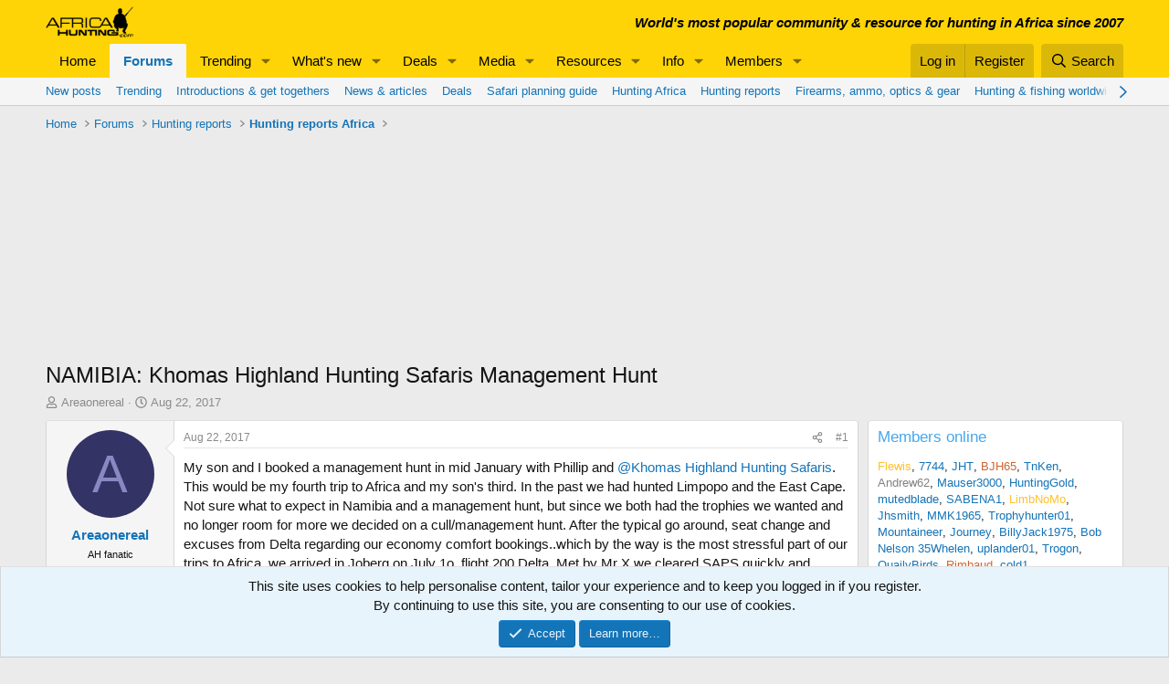

--- FILE ---
content_type: text/html; charset=utf-8
request_url: https://www.africahunting.com/threads/namibia-khomas-highland-hunting-safaris-management-hunt.39950/
body_size: 30503
content:
<!DOCTYPE html>
<html id="XF" lang="en-US" dir="LTR"
	data-app="public"
	data-template="thread_view"
	data-container-key="node-274"
	data-content-key="thread-39950"
	data-logged-in="false"
	data-cookie-prefix="xf_"
	data-csrf="1768941108,d6c7d682ceca3ccc8771d4fa1cd0f6a8"
	class="has-no-js template-thread_view"
	>
<head>
	<meta charset="utf-8" />
	<meta http-equiv="X-UA-Compatible" content="IE=Edge" />
	<meta name="viewport" content="width=device-width, initial-scale=1, viewport-fit=cover">

	
	
	

	<title>NAMIBIA: Khomas Highland Hunting Safaris Management Hunt | AfricaHunting.com</title>

	<link rel="manifest" href="/webmanifest.php">
	
		<meta name="theme-color" content="#fed406" />
	

	<meta name="apple-mobile-web-app-title" content="AfricaHunting">
	
		<link rel="apple-touch-icon" href="/data/assets/logo/hunting.png">
	

	
		
		<meta name="description" content="My son and I booked a management hunt in mid January with Phillip and @Khomas Highland Hunting Safaris.  This would be my fourth trip to Africa and my son&#039;s..." />
		<meta property="og:description" content="My son and I booked a management hunt in mid January with Phillip and @Khomas Highland Hunting Safaris.  This would be my fourth trip to Africa and my son&#039;s third.  In the past we had hunted Limpopo and the East Cape.  Not sure what to expect in Namibia and a management hunt, but since we both..." />
		<meta property="twitter:description" content="My son and I booked a management hunt in mid January with Phillip and @Khomas Highland Hunting Safaris.  This would be my fourth trip to Africa and my son&#039;s third.  In the past we had hunted..." />
	
	
		<meta property="og:url" content="https://www.africahunting.com/threads/namibia-khomas-highland-hunting-safaris-management-hunt.39950/" />
	
		<link rel="canonical" href="https://www.africahunting.com/threads/namibia-khomas-highland-hunting-safaris-management-hunt.39950/" />
	

	
		
	
	
	<meta property="og:site_name" content="AfricaHunting.com" />


	
	
		
	
	
	<meta property="og:type" content="website" />


	
	
		
	
	
	
		<meta property="og:title" content="NAMIBIA: Khomas Highland Hunting Safaris Management Hunt" />
		<meta property="twitter:title" content="NAMIBIA: Khomas Highland Hunting Safaris Management Hunt" />
	


	
	
	
	
		
	
	
	
		<meta property="og:image" content="https://www.africahunting.com/styles/default/xenforo/AHog.png" />
		<meta property="twitter:image" content="https://www.africahunting.com/styles/default/xenforo/AHog.png" />
		<meta property="twitter:card" content="summary" />
	


	

	
	
	
	

	<link rel="stylesheet" href="/css.php?css=public%3Anormalize.css%2Cpublic%3Afa.css%2Cpublic%3Acore.less%2Cpublic%3Aapp.less&amp;s=1&amp;l=1&amp;d=1767858945&amp;k=d845bceba8a2b2e7d37174f7cb71d6cf3ff2f6c8" />

	<link rel="stylesheet" href="/css.php?css=public%3Alightbox.less&amp;s=1&amp;l=1&amp;d=1767858945&amp;k=b56639a14051e2cac061bf32ae978f7117ac0345" />
<link rel="stylesheet" href="/css.php?css=public%3Amessage.less&amp;s=1&amp;l=1&amp;d=1767858945&amp;k=2971445d35fc055ad09043f659dd7eeb5fe4a13a" />
<link rel="stylesheet" href="/css.php?css=public%3Anotices.less&amp;s=1&amp;l=1&amp;d=1767858945&amp;k=1f815d6f22362923cc6d2931c246eafb6632f808" />
<link rel="stylesheet" href="/css.php?css=public%3Ashare_controls.less&amp;s=1&amp;l=1&amp;d=1767858945&amp;k=077abc0f723882f65aaa0aa9c390df2651cfb190" />
<link rel="stylesheet" href="/css.php?css=public%3Aextra.less&amp;s=1&amp;l=1&amp;d=1767858945&amp;k=98bfa2a69940e5c48c2be7956b5c7a3f7d41504d" />


	
		<script src="/js/xf/preamble.min.js?_v=9848cd61"></script>
	

	
	<script src="/js/vendor/vendor-compiled.js?_v=9848cd61" defer></script>
	<script src="/js/xf/core-compiled.js?_v=9848cd61" defer></script>

	<script>
		window.addEventListener('DOMContentLoaded', function() {
			XF.extendObject(true, XF.config, {
				// 
				userId: 0,
				enablePush: false,
				pushAppServerKey: '',
				url: {
					fullBase: 'https://www.africahunting.com/',
					basePath: '/',
					css: '/css.php?css=__SENTINEL__&s=1&l=1&d=1767858945',
					js: '/js/__SENTINEL__?_v=9848cd61',
					icon: '/data/local/icons/__VARIANT__.svg?v=1767858946#__NAME__',
					iconInline: '/styles/fa/__VARIANT__/__NAME__.svg?v=5.15.3',
					keepAlive: '/login/keep-alive'
				},
				cookie: {
					path: '/',
					domain: '',
					prefix: 'xf_',
					secure: true,
					consentMode: 'simple',
					consented: ["optional","_third_party"]
				},
				cacheKey: 'f3ed7234243583f554e27d349fe769c5',
				csrf: '1768941108,d6c7d682ceca3ccc8771d4fa1cd0f6a8',
				js: {"\/js\/xf\/lightbox-compiled.js?_v=9848cd61":true},
				fullJs: false,
				css: {"public:lightbox.less":true,"public:message.less":true,"public:notices.less":true,"public:share_controls.less":true,"public:extra.less":true},
				time: {
					now: 1768941108,
					today: 1768888800,
					todayDow: 2,
					tomorrow: 1768975200,
					yesterday: 1768802400,
					week: 1768370400,
					month: 1767247200,
					year: 1767247200
				},
				style: {
					light: '',
					dark: '',
					defaultColorScheme: 'light'
				},
				borderSizeFeature: '3px',
				fontAwesomeWeight: 'r',
				enableRtnProtect: true,
				
				enableFormSubmitSticky: true,
				imageOptimization: '0',
				imageOptimizationQuality: 0.85,
				uploadMaxFilesize: 1073741824,
				uploadMaxWidth: 0,
				uploadMaxHeight: 0,
				allowedVideoExtensions: ["m4v","mov","mp4","mp4v","mpeg","mpg","ogv","webm"],
				allowedAudioExtensions: ["mp3","opus","ogg","wav"],
				shortcodeToEmoji: true,
				visitorCounts: {
					conversations_unread: '0',
					alerts_unviewed: '0',
					total_unread: '0',
					title_count: true,
					icon_indicator: true
				},
				jsMt: {"xf\/action.js":"fe0d26a0","xf\/embed.js":"e25c2283","xf\/form.js":"fe0d26a0","xf\/structure.js":"fe0d26a0","xf\/tooltip.js":"83cc3897"},
				jsState: {},
				publicMetadataLogoUrl: 'https://www.africahunting.com/styles/default/xenforo/AHog.png',
				publicPushBadgeUrl: 'https://www.africahunting.com/styles/default/xenforo/bell.png'
			});

			XF.extendObject(XF.phrases, {
				// 
				date_x_at_time_y:     "{date} at {time}",
				day_x_at_time_y:      "{day} at {time}",
				yesterday_at_x:       "Yesterday at {time}",
				x_minutes_ago:        "{minutes} minutes ago",
				one_minute_ago:       "1 minute ago",
				a_moment_ago:         "A moment ago",
				today_at_x:           "Today at {time}",
				in_a_moment:          "In a moment",
				in_a_minute:          "In a minute",
				in_x_minutes:         "In {minutes} minutes",
				later_today_at_x:     "Later today at {time}",
				tomorrow_at_x:        "Tomorrow at {time}",
				short_date_x_minutes: "{minutes}m",
				short_date_x_hours:   "{hours}h",
				short_date_x_days:    "{days}d",

				day0: "Sunday",
				day1: "Monday",
				day2: "Tuesday",
				day3: "Wednesday",
				day4: "Thursday",
				day5: "Friday",
				day6: "Saturday",

				dayShort0: "Sun",
				dayShort1: "Mon",
				dayShort2: "Tue",
				dayShort3: "Wed",
				dayShort4: "Thu",
				dayShort5: "Fri",
				dayShort6: "Sat",

				month0: "January",
				month1: "February",
				month2: "March",
				month3: "April",
				month4: "May",
				month5: "June",
				month6: "July",
				month7: "August",
				month8: "September",
				month9: "October",
				month10: "November",
				month11: "December",

				active_user_changed_reload_page: "The active user has changed. Reload the page for the latest version.",
				server_did_not_respond_in_time_try_again: "The server did not respond in time. Please try again.",
				oops_we_ran_into_some_problems: "Oops! We ran into some problems.",
				oops_we_ran_into_some_problems_more_details_console: "Oops! We ran into some problems. Please try again later. More error details may be in the browser console.",
				file_too_large_to_upload: "The file is too large to be uploaded.",
				uploaded_file_is_too_large_for_server_to_process: "The uploaded file is too large for the server to process.",
				files_being_uploaded_are_you_sure: "Files are still being uploaded. Are you sure you want to submit this form?",
				attach: "Attach files",
				rich_text_box: "Rich text box",
				close: "Close",
				link_copied_to_clipboard: "Link copied to clipboard.",
				text_copied_to_clipboard: "Text copied to clipboard.",
				loading: "Loading…",
				you_have_exceeded_maximum_number_of_selectable_items: "You have exceeded the maximum number of selectable items.",

				processing: "Processing",
				'processing...': "Processing…",

				showing_x_of_y_items: "Showing {count} of {total} items",
				showing_all_items: "Showing all items",
				no_items_to_display: "No items to display",

				number_button_up: "Increase",
				number_button_down: "Decrease",

				push_enable_notification_title: "Push notifications enabled successfully at AfricaHunting.com",
				push_enable_notification_body: "Thank you for enabling push notifications!",

				pull_down_to_refresh: "Pull down to refresh",
				release_to_refresh: "Release to refresh",
				refreshing: "Refreshing…"
			});
		});
	</script>

	<script src="/js/xf/lightbox-compiled.js?_v=9848cd61" defer></script>



	
	<!-- Google Tag Manager -->
<script>(function(w,d,s,l,i){w[l]=w[l]||[];w[l].push({'gtm.start':
new Date().getTime(),event:'gtm.js'});var f=d.getElementsByTagName(s)[0],
j=d.createElement(s),dl=l!='dataLayer'?'&l='+l:'';j.async=true;j.src=
'https://www.googletagmanager.com/gtm.js?id='+i+dl;f.parentNode.insertBefore(j,f);
})(window,document,'script','dataLayer','GTM-PDX98QK');</script>
<!-- End Google Tag Manager -->

<script src="https://ajax.googleapis.com/ajax/libs/jquery/3.5.1/jquery.min.js"></script>
</head>
<body data-template="thread_view">

<div class="p-pageWrapper" id="top">





<header class="p-header" id="header">
	<div class="p-header-inner">
		<div class="p-header-content">

			<div class="p-header-logo p-header-logo--image">
				<a href="https://www.africahunting.com/">
					<img src="/styles/default/xenforo/africahunting150.png" srcset="" alt="AfricaHunting.com"
						width="100" height="36" />
				</a>
			</div>

			

	
	<div class="headerStrapline" style="font-weight: bold;font-style: italic;">World's most popular community &amp; resource for hunting in Africa since 2007</div>


		</div>
	</div>
</header>





	<div class="p-navSticky p-navSticky--primary" data-xf-init="sticky-header">
		
	<nav class="p-nav">
		<div class="p-nav-inner">
			<a class="p-nav-menuTrigger" data-xf-click="off-canvas" data-menu=".js-headerOffCanvasMenu" role="button" tabindex="0">
				<i aria-hidden="true"></i>
				<span class="p-nav-menuText">Menu</span>
			</a>

			<div class="p-nav-smallLogo">
				<a href="https://www.africahunting.com/">
					<img src="/styles/default/xenforo/africahunting150.png" srcset="" alt="AfricaHunting.com"
						width="100" height="36" />
				</a>
			</div>

			<div class="p-nav-scroller hScroller" data-xf-init="h-scroller" data-auto-scroll=".p-navEl.is-selected">
				<div class="hScroller-scroll">
					<ul class="p-nav-list js-offCanvasNavSource">
					
						<li>
							
	<div class="p-navEl " >
		

			
	
	<a href="https://www.africahunting.com/"
		class="p-navEl-link "
		
		data-xf-key="1"
		data-nav-id="home">Home</a>


			

		
		
	</div>

						</li>
					
						<li>
							
	<div class="p-navEl is-selected" data-has-children="true">
		

			
	
	<a href="/community/"
		class="p-navEl-link p-navEl-link--splitMenu "
		
		
		data-nav-id="forums">Forums</a>


			<a data-xf-key="2"
				data-xf-click="menu"
				data-menu-pos-ref="< .p-navEl"
				class="p-navEl-splitTrigger"
				role="button"
				tabindex="0"
				aria-label="Toggle expanded"
				aria-expanded="false"
				aria-haspopup="true"></a>

		
		
			<div class="menu menu--structural" data-menu="menu" aria-hidden="true">
				<div class="menu-content">
					
						
	
	
	<a href="/whats-new/posts/"
		class="menu-linkRow u-indentDepth0 js-offCanvasCopy "
		
		
		data-nav-id="newPosts">New posts</a>

	

					
						
	
	
	<a href="/trending/"
		class="menu-linkRow u-indentDepth0 js-offCanvasCopy "
		
		
		data-nav-id="thtrending">Trending</a>

	

					
						
	
	
	<a href="/community/#introductions-get-togethers.109"
		class="menu-linkRow u-indentDepth0 js-offCanvasCopy "
		
		
		data-nav-id="Introductionsgettogethers">Introductions & get togethers</a>

	

					
						
	
	
	<a href="/community/#news-articles.302"
		class="menu-linkRow u-indentDepth0 js-offCanvasCopy "
		
		
		data-nav-id="Newsarticles">News & articles</a>

	

					
						
	
	
	<a href="/community/#deals.301"
		class="menu-linkRow u-indentDepth0 js-offCanvasCopy "
		
		
		data-nav-id="Dealsoffers">Deals</a>

	

					
						
	
	
	<a href="/community/#safari-planning.187"
		class="menu-linkRow u-indentDepth0 js-offCanvasCopy "
		
		
		data-nav-id="Safariplanningguide">Safari planning guide</a>

	

					
						
	
	
	<a href="/community/#hunting-africa.111"
		class="menu-linkRow u-indentDepth0 js-offCanvasCopy "
		
		
		data-nav-id="HuntingAfrica">Hunting Africa</a>

	

					
						
	
	
	<a href="/community/#hunting-reports.303"
		class="menu-linkRow u-indentDepth0 js-offCanvasCopy "
		
		
		data-nav-id="Huntingreports">Hunting reports</a>

	

					
						
	
	
	<a href="/community/#firearms-ammo-optics-gear.115"
		class="menu-linkRow u-indentDepth0 js-offCanvasCopy "
		
		
		data-nav-id="Firearmsammoopticsgear">Firearms, ammo, optics & gear</a>

	

					
						
	
	
	<a href="/community/#hunting-fishing-worldwide.156"
		class="menu-linkRow u-indentDepth0 js-offCanvasCopy "
		
		
		data-nav-id="Huntingfishingworldwide">Hunting & fishing worldwide</a>

	

					
						
	
	
	<a href="/community/#shows-books-jokes-more.222"
		class="menu-linkRow u-indentDepth0 js-offCanvasCopy "
		
		
		data-nav-id="Showsbooksjokesmore">Shows, books, jokes & more</a>

	

					
						
	
	
	<a href="/search/?type=post"
		class="menu-linkRow u-indentDepth0 js-offCanvasCopy "
		
		
		data-nav-id="searchForums">Search forums</a>

	

					
				</div>
			</div>
		
	</div>

						</li>
					
						<li>
							
	<div class="p-navEl " data-has-children="true">
		

			
	
	<a href="/trending/topicss.1/"
		class="p-navEl-link p-navEl-link--splitMenu "
		
		
		data-nav-id="trending">Trending</a>


			<a data-xf-key="3"
				data-xf-click="menu"
				data-menu-pos-ref="< .p-navEl"
				class="p-navEl-splitTrigger"
				role="button"
				tabindex="0"
				aria-label="Toggle expanded"
				aria-expanded="false"
				aria-haspopup="true"></a>

		
		
			<div class="menu menu--structural" data-menu="menu" aria-hidden="true">
				<div class="menu-content">
					
						
	
	
	<a href="/trending/topicss.1/"
		class="menu-linkRow u-indentDepth0 js-offCanvasCopy "
		
		
		data-nav-id="Threads">Threads</a>

	

					
						
	
	
	<a href="/trending/resourcess.4/"
		class="menu-linkRow u-indentDepth0 js-offCanvasCopy "
		
		
		data-nav-id="Resources">Resources</a>

	

					
						
	
	
	<a href="/trending/media.5/"
		class="menu-linkRow u-indentDepth0 js-offCanvasCopy "
		
		
		data-nav-id="Media">Media</a>

	

					
				</div>
			</div>
		
	</div>

						</li>
					
						<li>
							
	<div class="p-navEl " data-has-children="true">
		

			
	
	<a href="/whats-new/"
		class="p-navEl-link p-navEl-link--splitMenu "
		
		
		data-nav-id="whatsNew">What's new</a>


			<a data-xf-key="4"
				data-xf-click="menu"
				data-menu-pos-ref="< .p-navEl"
				class="p-navEl-splitTrigger"
				role="button"
				tabindex="0"
				aria-label="Toggle expanded"
				aria-expanded="false"
				aria-haspopup="true"></a>

		
		
			<div class="menu menu--structural" data-menu="menu" aria-hidden="true">
				<div class="menu-content">
					
						
	
	
	<a href="/featured/"
		class="menu-linkRow u-indentDepth0 js-offCanvasCopy "
		
		
		data-nav-id="featured">Featured content</a>

	

					
						
	
	
	<a href="/whats-new/posts/"
		class="menu-linkRow u-indentDepth0 js-offCanvasCopy "
		 rel="nofollow"
		
		data-nav-id="whatsNewPosts">New posts</a>

	

					
						
	
	
	<a href="/whats-new/media/"
		class="menu-linkRow u-indentDepth0 js-offCanvasCopy "
		 rel="nofollow"
		
		data-nav-id="xfmgWhatsNewNewMedia">New media</a>

	

					
						
	
	
	<a href="/whats-new/media-comments/"
		class="menu-linkRow u-indentDepth0 js-offCanvasCopy "
		 rel="nofollow"
		
		data-nav-id="xfmgWhatsNewMediaComments">New media comments</a>

	

					
						
	
	
	<a href="/whats-new/resources/"
		class="menu-linkRow u-indentDepth0 js-offCanvasCopy "
		 rel="nofollow"
		
		data-nav-id="xfrmNewResources">New resources</a>

	

					
						
	
	
	<a href="/whats-new/profile-posts/"
		class="menu-linkRow u-indentDepth0 js-offCanvasCopy "
		 rel="nofollow"
		
		data-nav-id="whatsNewProfilePosts">New profile posts</a>

	

					
						
	
	
	<a href="/whats-new/latest-activity"
		class="menu-linkRow u-indentDepth0 js-offCanvasCopy "
		 rel="nofollow"
		
		data-nav-id="latestActivity">Latest activity</a>

	

					
				</div>
			</div>
		
	</div>

						</li>
					
						<li>
							
	<div class="p-navEl " data-has-children="true">
		

			
	
	<a href="/community/#deals.301"
		class="p-navEl-link p-navEl-link--splitMenu "
		
		
		data-nav-id="Deals">Deals</a>


			<a data-xf-key="5"
				data-xf-click="menu"
				data-menu-pos-ref="< .p-navEl"
				class="p-navEl-splitTrigger"
				role="button"
				tabindex="0"
				aria-label="Toggle expanded"
				aria-expanded="false"
				aria-haspopup="true"></a>

		
		
			<div class="menu menu--structural" data-menu="menu" aria-hidden="true">
				<div class="menu-content">
					
						
	
	
	<a href="/community/deals-offers.105"
		class="menu-linkRow u-indentDepth0 js-offCanvasCopy "
		
		
		data-nav-id="DealsOffers">Deals & offers</a>

	

					
						
	
	
	<a href="/community/hunts-wanted.332"
		class="menu-linkRow u-indentDepth0 js-offCanvasCopy "
		
		
		data-nav-id="HuntsWanted">Hunts wanted</a>

	

					
						
	
	
	<a href="/community/classifieds/"
		class="menu-linkRow u-indentDepth0 js-offCanvasCopy "
		
		
		data-nav-id="Classifieds">Classifieds</a>

	

					
						
	
	
	<a href="/community/free-hunts-giveaways"
		class="menu-linkRow u-indentDepth0 js-offCanvasCopy "
		
		
		data-nav-id="FreeHuntsGiveaways">Free hunts & giveaways</a>

	
		
			
	
	
	<a href="/help/deals/"
		class="menu-linkRow u-indentDepth1 js-offCanvasCopy "
		
		
		data-nav-id="GetDealAlerts">Get deal alerts!</a>

	

		
		
			<hr class="menu-separator" />
		
	

					
				</div>
			</div>
		
	</div>

						</li>
					
						<li>
							
	<div class="p-navEl " data-has-children="true">
		

			
	
	<a href="/media/"
		class="p-navEl-link p-navEl-link--splitMenu "
		
		
		data-nav-id="xfmg">Media</a>


			<a data-xf-key="6"
				data-xf-click="menu"
				data-menu-pos-ref="< .p-navEl"
				class="p-navEl-splitTrigger"
				role="button"
				tabindex="0"
				aria-label="Toggle expanded"
				aria-expanded="false"
				aria-haspopup="true"></a>

		
		
			<div class="menu menu--structural" data-menu="menu" aria-hidden="true">
				<div class="menu-content">
					
						
	
	
	<a href="/whats-new/media/"
		class="menu-linkRow u-indentDepth0 js-offCanvasCopy "
		 rel="nofollow"
		
		data-nav-id="xfmgNewMedia">New media</a>

	

					
						
	
	
	<a href="/whats-new/media-comments/"
		class="menu-linkRow u-indentDepth0 js-offCanvasCopy "
		 rel="nofollow"
		
		data-nav-id="xfmgNewComments">New comments</a>

	

					
						
	
	
	<a href="/trending/media.5/"
		class="menu-linkRow u-indentDepth0 js-offCanvasCopy "
		
		
		data-nav-id="metrending">Trending</a>

	

					
						
	
	
	<a href="/media/categories/photos.592/"
		class="menu-linkRow u-indentDepth0 js-offCanvasCopy "
		
		
		data-nav-id="Photos">Photos</a>

	

					
						
	
	
	<a href="/media/categories/videos.591/"
		class="menu-linkRow u-indentDepth0 js-offCanvasCopy "
		
		
		data-nav-id="Videos">Videos</a>

	

					
						
	
	
	<a href="/search/?type=xfmg_media"
		class="menu-linkRow u-indentDepth0 js-offCanvasCopy "
		
		
		data-nav-id="xfmgSearchMedia">Search media</a>

	

					
				</div>
			</div>
		
	</div>

						</li>
					
						<li>
							
	<div class="p-navEl " data-has-children="true">
		

			
	
	<a href="/resources/"
		class="p-navEl-link p-navEl-link--splitMenu "
		
		
		data-nav-id="xfrm">Resources</a>


			<a data-xf-key="7"
				data-xf-click="menu"
				data-menu-pos-ref="< .p-navEl"
				class="p-navEl-splitTrigger"
				role="button"
				tabindex="0"
				aria-label="Toggle expanded"
				aria-expanded="false"
				aria-haspopup="true"></a>

		
		
			<div class="menu menu--structural" data-menu="menu" aria-hidden="true">
				<div class="menu-content">
					
						
	
	
	<a href="/resources/categories/hunting-outfitters.1/"
		class="menu-linkRow u-indentDepth0 js-offCanvasCopy "
		
		
		data-nav-id="Huntingoutfitters">Hunting outfitters</a>

	

					
						
	
	
	<a href="/resources/categories/service-providers.2/"
		class="menu-linkRow u-indentDepth0 js-offCanvasCopy "
		
		
		data-nav-id="Serviceproviders">Service providers</a>

	

					
						
	
	
	<a href="/resources/categories/taxidermists.3/"
		class="menu-linkRow u-indentDepth0 js-offCanvasCopy "
		
		
		data-nav-id="Taxidermists">Taxidermists</a>

	

					
						
	
	
	<a href="/resources/categories/hunting-equipment.4/"
		class="menu-linkRow u-indentDepth0 js-offCanvasCopy "
		
		
		data-nav-id="Huntingequipment">Hunting equipment</a>

	

					
						
	
	
	<a href="/resources/latest-reviews"
		class="menu-linkRow u-indentDepth0 js-offCanvasCopy "
		
		
		data-nav-id="xfrmLatestReviews">Latest reviews</a>

	

					
						
	
	
	<a href="/trending/resourcess.4/"
		class="menu-linkRow u-indentDepth0 js-offCanvasCopy "
		
		
		data-nav-id="retrending">Trending</a>

	

					
						
	
	
	<a href="/search/?type=resource"
		class="menu-linkRow u-indentDepth0 js-offCanvasCopy "
		
		
		data-nav-id="xfrmSearchResources">Search resources</a>

	

					
				</div>
			</div>
		
	</div>

						</li>
					
						<li>
							
	<div class="p-navEl " data-has-children="true">
		

			
	
	<a href="/community/#safari-planning.187"
		class="p-navEl-link p-navEl-link--splitMenu "
		
		
		data-nav-id="Info">Info</a>


			<a data-xf-key="8"
				data-xf-click="menu"
				data-menu-pos-ref="< .p-navEl"
				class="p-navEl-splitTrigger"
				role="button"
				tabindex="0"
				aria-label="Toggle expanded"
				aria-expanded="false"
				aria-haspopup="true"></a>

		
		
			<div class="menu menu--structural" data-menu="menu" aria-hidden="true">
				<div class="menu-content">
					
						
	
	
	<a href="/community/#hunting-reports.303"
		class="menu-linkRow u-indentDepth0 js-offCanvasCopy "
		
		
		data-nav-id="HuntingReports">Hunting reports</a>

	

					
						
	
	
	<a href="/community/hunting-outfitters.310"
		class="menu-linkRow u-indentDepth0 js-offCanvasCopy "
		
		
		data-nav-id="HuntingOutfitters">Hunting outfitters</a>

	

					
						
	
	
	<a href="/community/hunting-info-country"
		class="menu-linkRow u-indentDepth0 js-offCanvasCopy "
		
		
		data-nav-id="Hunting">Hunting info by country</a>

	

					
						
	
	
	<a href="/community/safari-planning-guide"
		class="menu-linkRow u-indentDepth0 js-offCanvasCopy "
		
		
		data-nav-id="SafariPlanningGuide">Safari planning guide</a>

	

					
						
	
	
	<a href="/community/before-after-hunt"
		class="menu-linkRow u-indentDepth0 js-offCanvasCopy "
		
		
		data-nav-id="BeforeAfterHunt">Before & after the hunt</a>

	

					
						
	
	
	<a href="/community/#firearms-ammo-optics-gear.115"
		class="menu-linkRow u-indentDepth0 js-offCanvasCopy "
		
		
		data-nav-id="FirearmsAmmoOpticsGear">Firearms, ammo, optics & gear</a>

	

					
						
	
	
	<a href="/community/shot-placement"
		class="menu-linkRow u-indentDepth0 js-offCanvasCopy "
		
		
		data-nav-id="ShotPlacement">Shot Placement</a>

	

					
						
	
	
	<a href="/community/taxidermy"
		class="menu-linkRow u-indentDepth0 js-offCanvasCopy "
		
		
		data-nav-id="Taxidermy">Taxidermy</a>

	

					
						
	
	
	<a href="/community/articles"
		class="menu-linkRow u-indentDepth0 js-offCanvasCopy "
		
		
		data-nav-id="Articles">Articles</a>

	

					
						
	
	
	<a href="/articles/"
		class="menu-linkRow u-indentDepth0 js-offCanvasCopy "
		
		
		data-nav-id="Blog">Blog</a>

	
		
			
	
	
	<a href="/account/upgrades"
		class="menu-linkRow u-indentDepth1 js-offCanvasCopy "
		
		
		data-nav-id="SupportAH">Support AfricaHunting.com</a>

	

		
			
	
	
	<a href="/help/subscribe/"
		class="menu-linkRow u-indentDepth1 js-offCanvasCopy "
		
		
		data-nav-id="Subscribe">Subscribe</a>

	

		
			
	
	
	<a href="/help/advertise/"
		class="menu-linkRow u-indentDepth1 js-offCanvasCopy "
		
		
		data-nav-id="Advertise">Advertise</a>

	

		
		
			<hr class="menu-separator" />
		
	

					
				</div>
			</div>
		
	</div>

						</li>
					
						<li>
							
	<div class="p-navEl " data-has-children="true">
		

			
	
	<a href="/members/"
		class="p-navEl-link p-navEl-link--splitMenu "
		
		
		data-nav-id="members">Members</a>


			<a data-xf-key="9"
				data-xf-click="menu"
				data-menu-pos-ref="< .p-navEl"
				class="p-navEl-splitTrigger"
				role="button"
				tabindex="0"
				aria-label="Toggle expanded"
				aria-expanded="false"
				aria-haspopup="true"></a>

		
		
			<div class="menu menu--structural" data-menu="menu" aria-hidden="true">
				<div class="menu-content">
					
						
	
	
	<a href="/members/?key=sponsors"
		class="menu-linkRow u-indentDepth0 js-offCanvasCopy "
		
		
		data-nav-id="Sponsors">Sponsors</a>

	

					
						
	
	
	<a href="/members/?key=benefactors"
		class="menu-linkRow u-indentDepth0 js-offCanvasCopy "
		
		
		data-nav-id="Benefactors">Benefactors</a>

	

					
						
	
	
	<a href="/members/?key=supporters"
		class="menu-linkRow u-indentDepth0 js-offCanvasCopy "
		
		
		data-nav-id="Supporters">Supporters</a>

	

					
						
	
	
	<a href="/members/list/"
		class="menu-linkRow u-indentDepth0 js-offCanvasCopy "
		
		
		data-nav-id="registeredMembers">Registered members</a>

	

					
						
	
	
	<a href="/online/"
		class="menu-linkRow u-indentDepth0 js-offCanvasCopy "
		
		
		data-nav-id="currentVisitors">Current visitors</a>

	

					
						
	
	
	<a href="/whats-new/profile-posts/"
		class="menu-linkRow u-indentDepth0 js-offCanvasCopy "
		 rel="nofollow"
		
		data-nav-id="newProfilePosts">New profile posts</a>

	

					
						
	
	
	<a href="/search/?type=profile_post"
		class="menu-linkRow u-indentDepth0 js-offCanvasCopy "
		
		
		data-nav-id="searchProfilePosts">Search profile posts</a>

	

					
				</div>
			</div>
		
	</div>

						</li>
					
					</ul>
				</div>
			</div>

			<div class="p-nav-opposite">
				<div class="p-navgroup p-account p-navgroup--guest">
					
						<a href="/login/" class="p-navgroup-link p-navgroup-link--textual p-navgroup-link--logIn"
							data-xf-click="overlay" data-follow-redirects="on">
							<span class="p-navgroup-linkText">Log in</span>
						</a>
						
							<a href="/register/" class="p-navgroup-link p-navgroup-link--textual p-navgroup-link--register"
								data-xf-click="overlay" data-follow-redirects="on">
								<span class="p-navgroup-linkText">Register</span>
							</a>
						
					
				</div>

				<div class="p-navgroup p-discovery">
					<a href="/whats-new/"
						class="p-navgroup-link p-navgroup-link--iconic p-navgroup-link--whatsnew"
						aria-label="What&#039;s new"
						title="What&#039;s new">
						<i aria-hidden="true"></i>
						<span class="p-navgroup-linkText">What's new</span>
					</a>

					
						<a href="/search/"
							class="p-navgroup-link p-navgroup-link--iconic p-navgroup-link--search"
							data-xf-click="menu"
							data-xf-key="/"
							aria-label="Search"
							aria-expanded="false"
							aria-haspopup="true"
							title="Search">
							<i aria-hidden="true"></i>
							<span class="p-navgroup-linkText">Search</span>
						</a>
						<div class="menu menu--structural menu--wide" data-menu="menu" aria-hidden="true">
							<form action="/search/search" method="post"
								class="menu-content"
								data-xf-init="quick-search">

								<h3 class="menu-header">Search</h3>
								
								<div class="menu-row">
									
										<div class="inputGroup inputGroup--joined">
											<input type="text" class="input" name="keywords" placeholder="Search…" aria-label="Search" data-menu-autofocus="true" />
											
			<select name="constraints" class="js-quickSearch-constraint input" aria-label="Search within">
				<option value="">Everywhere</option>
<option value="{&quot;search_type&quot;:&quot;post&quot;}">Threads</option>
<option value="{&quot;search_type&quot;:&quot;post&quot;,&quot;c&quot;:{&quot;nodes&quot;:[274],&quot;child_nodes&quot;:1}}">This forum</option>
<option value="{&quot;search_type&quot;:&quot;post&quot;,&quot;c&quot;:{&quot;thread&quot;:39950}}">This thread</option>

			</select>
		
										</div>
									
								</div>

								
								<div class="menu-row">
									<label class="iconic"><input type="checkbox"  name="c[title_only]" value="1" /><i aria-hidden="true"></i><span class="iconic-label">Search titles only

												
													<span tabindex="0" role="button"
														data-xf-init="tooltip" data-trigger="hover focus click" title="Tags will also be searched in content where tags are supported">

														<i class="fa--xf far fa-question-circle  u-muted u-smaller"><svg xmlns="http://www.w3.org/2000/svg" role="img" aria-hidden="true" ><use href="/data/local/icons/regular.svg?v=1767858946#question-circle"></use></svg></i>
													</span></span></label>

								</div>
								
								<div class="menu-row">
									<div class="inputGroup">
										<span class="inputGroup-text" id="ctrl_search_menu_by_member">By:</span>
										<input type="text" class="input" name="c[users]" data-xf-init="auto-complete" placeholder="Member" aria-labelledby="ctrl_search_menu_by_member" />
									</div>
								</div>
								<div class="menu-footer">
									<span class="menu-footer-controls">
										<button type="submit" class="button button--icon button--icon--search button--primary"><i class="fa--xf far fa-search "><svg xmlns="http://www.w3.org/2000/svg" role="img" aria-hidden="true" ><use href="/data/local/icons/regular.svg?v=1767858946#search"></use></svg></i><span class="button-text">Search</span></button>
										<a href="/search/" class="button "><span class="button-text">Advanced search…</span></a>
									</span>
								</div>

								<input type="hidden" name="_xfToken" value="1768941108,d6c7d682ceca3ccc8771d4fa1cd0f6a8" />
							</form>
						</div>
					
				</div>
			</div>
		</div>
	</nav>

	</div>
	
	
		<div class="p-sectionLinks">
			<div class="p-sectionLinks-inner hScroller" data-xf-init="h-scroller">
				<div class="hScroller-scroll">
					<ul class="p-sectionLinks-list">
					
						<li>
							
	<div class="p-navEl " >
		

			
	
	<a href="/whats-new/posts/"
		class="p-navEl-link "
		
		data-xf-key="alt+1"
		data-nav-id="newPosts">New posts</a>


			

		
		
	</div>

						</li>
					
						<li>
							
	<div class="p-navEl " >
		

			
	
	<a href="/trending/"
		class="p-navEl-link "
		
		data-xf-key="alt+2"
		data-nav-id="thtrending">Trending</a>


			

		
		
	</div>

						</li>
					
						<li>
							
	<div class="p-navEl " >
		

			
	
	<a href="/community/#introductions-get-togethers.109"
		class="p-navEl-link "
		
		data-xf-key="alt+3"
		data-nav-id="Introductionsgettogethers">Introductions & get togethers</a>


			

		
		
	</div>

						</li>
					
						<li>
							
	<div class="p-navEl " >
		

			
	
	<a href="/community/#news-articles.302"
		class="p-navEl-link "
		
		data-xf-key="alt+4"
		data-nav-id="Newsarticles">News & articles</a>


			

		
		
	</div>

						</li>
					
						<li>
							
	<div class="p-navEl " >
		

			
	
	<a href="/community/#deals.301"
		class="p-navEl-link "
		
		data-xf-key="alt+5"
		data-nav-id="Dealsoffers">Deals</a>


			

		
		
	</div>

						</li>
					
						<li>
							
	<div class="p-navEl " >
		

			
	
	<a href="/community/#safari-planning.187"
		class="p-navEl-link "
		
		data-xf-key="alt+6"
		data-nav-id="Safariplanningguide">Safari planning guide</a>


			

		
		
	</div>

						</li>
					
						<li>
							
	<div class="p-navEl " >
		

			
	
	<a href="/community/#hunting-africa.111"
		class="p-navEl-link "
		
		data-xf-key="alt+7"
		data-nav-id="HuntingAfrica">Hunting Africa</a>


			

		
		
	</div>

						</li>
					
						<li>
							
	<div class="p-navEl " >
		

			
	
	<a href="/community/#hunting-reports.303"
		class="p-navEl-link "
		
		data-xf-key="alt+8"
		data-nav-id="Huntingreports">Hunting reports</a>


			

		
		
	</div>

						</li>
					
						<li>
							
	<div class="p-navEl " >
		

			
	
	<a href="/community/#firearms-ammo-optics-gear.115"
		class="p-navEl-link "
		
		data-xf-key="alt+9"
		data-nav-id="Firearmsammoopticsgear">Firearms, ammo, optics & gear</a>


			

		
		
	</div>

						</li>
					
						<li>
							
	<div class="p-navEl " >
		

			
	
	<a href="/community/#hunting-fishing-worldwide.156"
		class="p-navEl-link "
		
		data-xf-key="alt+10"
		data-nav-id="Huntingfishingworldwide">Hunting & fishing worldwide</a>


			

		
		
	</div>

						</li>
					
						<li>
							
	<div class="p-navEl " >
		

			
	
	<a href="/community/#shows-books-jokes-more.222"
		class="p-navEl-link "
		
		data-xf-key="alt+11"
		data-nav-id="Showsbooksjokesmore">Shows, books, jokes & more</a>


			

		
		
	</div>

						</li>
					
						<li>
							
	<div class="p-navEl " >
		

			
	
	<a href="/search/?type=post"
		class="p-navEl-link "
		
		data-xf-key="alt+12"
		data-nav-id="searchForums">Search forums</a>


			

		
		
	</div>

						</li>
					
					</ul>
				</div>
			</div>
		</div>
	



<div class="offCanvasMenu offCanvasMenu--nav js-headerOffCanvasMenu" data-menu="menu" aria-hidden="true" data-ocm-builder="navigation">
	<div class="offCanvasMenu-backdrop" data-menu-close="true"></div>
	<div class="offCanvasMenu-content">
		<div class="offCanvasMenu-header">
			Menu
			<a class="offCanvasMenu-closer" data-menu-close="true" role="button" tabindex="0" aria-label="Close"></a>
		</div>
		
			<div class="p-offCanvasRegisterLink">
				<div class="offCanvasMenu-linkHolder">
					<a href="/login/" class="offCanvasMenu-link" data-xf-click="overlay" data-menu-close="true">
						Log in
					</a>
				</div>
				<hr class="offCanvasMenu-separator" />
				
					<div class="offCanvasMenu-linkHolder">
						<a href="/register/" class="offCanvasMenu-link" data-xf-click="overlay" data-menu-close="true">
							Register
						</a>
					</div>
					<hr class="offCanvasMenu-separator" />
				
			</div>
		
		<div class="js-offCanvasNavTarget"></div>
		<div class="offCanvasMenu-installBanner js-installPromptContainer" style="display: none;" data-xf-init="install-prompt">
			<div class="offCanvasMenu-installBanner-header">Install the app</div>
			<button type="button" class="button js-installPromptButton"><span class="button-text">Install</span></button>
		</div>
	</div>
</div>

<div class="p-body">
	<div class="p-body-inner">
		<!--XF:EXTRA_OUTPUT-->

		

		

		
		
	
		<ul class="p-breadcrumbs "
			itemscope itemtype="https://schema.org/BreadcrumbList">
		
			

			
			
				
				
	<li itemprop="itemListElement" itemscope itemtype="https://schema.org/ListItem">
		<a href="https://www.africahunting.com/" itemprop="item">
			<span itemprop="name">Home</span>
		</a>
		<meta itemprop="position" content="1" />
	</li>

			

			
				
				
	<li itemprop="itemListElement" itemscope itemtype="https://schema.org/ListItem">
		<a href="/community/" itemprop="item">
			<span itemprop="name">Forums</span>
		</a>
		<meta itemprop="position" content="2" />
	</li>

			
			
				
				
	<li itemprop="itemListElement" itemscope itemtype="https://schema.org/ListItem">
		<a href="/community/#hunting-reports.303" itemprop="item">
			<span itemprop="name">Hunting reports</span>
		</a>
		<meta itemprop="position" content="3" />
	</li>

			
				
				
	<li itemprop="itemListElement" itemscope itemtype="https://schema.org/ListItem">
		<a href="/community/hunting-reports/" itemprop="item">
			<span itemprop="name">Hunting reports Africa</span>
		</a>
		<meta itemprop="position" content="4" />
	</li>

			

		
		</ul>
	

		

	
	<div id="adTop">&nbsp;</div>



		
	<noscript class="js-jsWarning"><div class="blockMessage blockMessage--important blockMessage--iconic u-noJsOnly">JavaScript is disabled. For a better experience, please enable JavaScript in your browser before proceeding.</div></noscript>

		
	<div class="blockMessage blockMessage--important blockMessage--iconic js-browserWarning" style="display: none">You are using an out of date browser. It  may not display this or other websites correctly.<br />You should upgrade or use an <a href="https://www.google.com/chrome/" target="_blank" rel="noopener">alternative browser</a>.</div>


		
			<div class="p-body-header">
			
				
					<div class="p-title ">
					
						
							<h1 class="p-title-value">NAMIBIA: Khomas Highland Hunting Safaris Management Hunt</h1>
						
						
					
					</div>
				

				
					<div class="p-description">
	<ul class="listInline listInline--bullet">
		<li>
			<i class="fa--xf far fa-user "><svg xmlns="http://www.w3.org/2000/svg" role="img" ><title>Thread starter</title><use href="/data/local/icons/regular.svg?v=1767858946#user"></use></svg></i>
			<span class="u-srOnly">Thread starter</span>

			<a href="/members/areaonereal.11764/" class="username  u-concealed" dir="auto" data-user-id="11764" data-xf-init="member-tooltip">Areaonereal</a>
		</li>
		<li>
			<i class="fa--xf far fa-clock "><svg xmlns="http://www.w3.org/2000/svg" role="img" ><title>Start date</title><use href="/data/local/icons/regular.svg?v=1767858946#clock"></use></svg></i>
			<span class="u-srOnly">Start date</span>

			<a href="/threads/namibia-khomas-highland-hunting-safaris-management-hunt.39950/" class="u-concealed"><time  class="u-dt" dir="auto" datetime="2017-08-22T09:51:34-0500" data-timestamp="1503413494" data-date="Aug 22, 2017" data-time="9:51 AM" data-short="Aug '17" title="Aug 22, 2017 at 9:51 AM">Aug 22, 2017</time></a>
		</li>
		
		
	</ul>
</div>
				
			
			</div>
		

		<div class="p-body-main p-body-main--withSidebar ">
			<div class="p-body-contentCol"></div>
			
				<div class="p-body-sidebarCol"></div>
			
			
			<div class="p-body-content">
				
				<div class="p-body-pageContent">










	
	
	
		
	
	
	


	
	
	
		
	
	
	


	
	
		
	
	
	


	
	



	












	

	
		
	



















<div class="block block--messages" data-xf-init="" data-type="post" data-href="/inline-mod/" data-search-target="*">

	<span class="u-anchorTarget" id="posts"></span>

	
		
	

	

	<div class="block-outer"></div>

	

	
		
	<div class="block-outer js-threadStatusField"></div>

	

	<div class="block-container lbContainer"
		data-xf-init="lightbox select-to-quote"
		data-message-selector=".js-post"
		data-lb-id="thread-39950"
		data-lb-universal="1">

		<div class="block-body js-replyNewMessageContainer">
			
				

					

					
						

	
	

	

	
	<article class="message message--post js-post js-inlineModContainer  "
		data-author="Areaonereal"
		data-content="post-385586"
		id="js-post-385586"
		>

		

		<span class="u-anchorTarget" id="post-385586"></span>

		
			<div class="message-inner">
				
					<div class="message-cell message-cell--user">
						

	<section class="message-user"
		>

		

		<div class="message-avatar ">
			<div class="message-avatar-wrapper">
				<a href="/members/areaonereal.11764/" class="avatar avatar--m avatar--default avatar--default--dynamic" data-user-id="11764" data-xf-init="member-tooltip" style="background-color: #333366; color: #8888c3">
			<span class="avatar-u11764-m" role="img" aria-label="Areaonereal">A</span> 
		</a>
				
			</div>
		</div>
		<div class="message-userDetails">
			<h4 class="message-name"><a href="/members/areaonereal.11764/" class="username " dir="auto" data-user-id="11764" data-xf-init="member-tooltip">Areaonereal</a></h4>
			
			<div class="userBanner userBanner userBanner--hidden message-userBanner"><span class="userBanner-before"></span><strong>AH fanatic</strong><span class="userBanner-after"></span></div>
		</div>
		
			
			
				<div class="message-userExtras">

	
	

				
					
						<dl class="pairs pairs--justified">
							<dt>Joined</dt>
							<dd>Dec 3, 2013</dd>
						</dl>
					
					
						<dl class="pairs pairs--justified">
							<dt>Messages</dt>
							<dd>999</dd>
						</dl>
					
					
					
						<dl class="pairs pairs--justified">
							<dt>Reaction score</dt>
							<dd>1,589</dd>
						</dl>
					
					
					
					
					
					

	
		<dl class="pairs pairs--justified">
			<dt>Media</dt>
			<dd>
				<a href="/media/users/areaonereal.11764/">
					2
				</a>
			</dd>
		</dl>
	

<fieldset style="border: 1px solid #888"><legend>Hunting reports</legend><dl class="pairs pairs--justified"><dt>Africa</dt><dd><a href="/community/hunting-reports/?starter_id=11764">2</a></dd></dl></fieldset>

						

	
		
	
		
	

						
							

	
		
	

						
					
				
				</div>
			
		
		<span class="message-userArrow"></span>
	</section>

					</div>
				

				
					<div class="message-cell message-cell--main">
					
						<div class="message-main js-quickEditTarget">

							
								

	

	<header class="message-attribution message-attribution--split">
		<ul class="message-attribution-main listInline ">
			
			
			<li class="u-concealed">
				<a href="/threads/namibia-khomas-highland-hunting-safaris-management-hunt.39950/post-385586" rel="nofollow" >
					<time  class="u-dt" dir="auto" datetime="2017-08-22T09:51:34-0500" data-timestamp="1503413494" data-date="Aug 22, 2017" data-time="9:51 AM" data-short="Aug '17" title="Aug 22, 2017 at 9:51 AM">Aug 22, 2017</time>
				</a>
			</li>
			
		</ul>

		<ul class="message-attribution-opposite message-attribution-opposite--list ">
			
			<li>
				<a href="/threads/namibia-khomas-highland-hunting-safaris-management-hunt.39950/post-385586"
					class="message-attribution-gadget"
					data-xf-init="share-tooltip"
					data-href="/posts/385586/share"
					aria-label="Share"
					rel="nofollow">
					<i class="fa--xf far fa-share-alt "><svg xmlns="http://www.w3.org/2000/svg" role="img" aria-hidden="true" ><use href="/data/local/icons/regular.svg?v=1767858946#share-alt"></use></svg></i>
				</a>
			</li>
			
				<li class="u-hidden js-embedCopy">
					
	<a href="javascript:"
		data-xf-init="copy-to-clipboard"
		data-copy-text="&lt;div class=&quot;js-xf-embed&quot; data-url=&quot;https://www.africahunting.com&quot; data-content=&quot;post-385586&quot;&gt;&lt;/div&gt;&lt;script defer src=&quot;https://www.africahunting.com/js/xf/external_embed.js?_v=9848cd61&quot;&gt;&lt;/script&gt;"
		data-success="Embed code HTML copied to clipboard."
		class="">
		<i class="fa--xf far fa-code "><svg xmlns="http://www.w3.org/2000/svg" role="img" aria-hidden="true" ><use href="/data/local/icons/regular.svg?v=1767858946#code"></use></svg></i>
	</a>

				</li>
			
			
			
				<li>
					<a href="/threads/namibia-khomas-highland-hunting-safaris-management-hunt.39950/post-385586" rel="nofollow">
						#1
					</a>
				</li>
			
		</ul>
	</header>

							

							<div class="message-content js-messageContent">
							

								
									
	
	
	

								

								
									
	

	<div class="message-userContent lbContainer js-lbContainer "
		data-lb-id="post-385586"
		data-lb-caption-desc="Areaonereal &middot; Aug 22, 2017 at 9:51 AM">

		
			

	
		
	

		

		<article class="message-body js-selectToQuote">
			
				
			

			<div >
				
					<div class="bbWrapper">My son and I booked a management hunt in mid January with Phillip and <a href="https://www.africahunting.com/members/27448/" class="username" data-xf-init="member-tooltip" data-user-id="27448" data-username="@Khomas Highland Hunting Safaris">@Khomas Highland Hunting Safaris</a>.  This would be my fourth trip to Africa and my son's third.  In the past we had hunted Limpopo and the East Cape.  Not sure what to expect in Namibia and a management hunt, but since we both had the trophies we wanted and no longer room for more we decided on a cull/management hunt.  After the typical go around, seat change and excuses from Delta regarding our economy comfort bookings..which by the way is the most stressful part of our<br />
trips to Africa..we arrived in Joberg on July 1o, flight 200 Delta.   Met by Mr X we cleared SAPS quickly and proceeded to Afton House for our flight out the next morning to Windhoek on SAA...no problems.<br />
Arrived Windhoek, interesting airport, walk to and from the terminal to the planes, and wait forever for your luggage to arrive on the conveyor.  after 45 minutes luggage and rifles cleared and on our way.. Met by Jan, Phillips younger brother,  with a 1 hour ride to the farm and greeted by Phillip, and the Rhodesian Ridgeback..VooDoo.  Got setteled into a newly updated private lodge(very nice) and then sighted in the rifles for the next day....all in order.   A sundown trip to the mountains and back to the main house for Dinner.  Dinner each evening around the Dining table with a fireplace backdrop at one end and the bar at the other...What more could you ask for.  Wild game each evening and superbly served and prepared.<br />
The next morning we met with our individual PH and drivers.  Both my son and I were ready for the excursion, but did not expect what we encountered for the next ten days.....tons of game, great country, super guides with eyesight like I have not encountered  before...they were seeing game without binoculars that I could barely see with binoculars..I will not bore with little details, but these guys were superb..   We discovered why Mountain Zebra are called Mountain Zebra...and there are plenty of mountains and the hunt is truly challenging.  We were fortunate to cull a number of animals in the mornings that we &quot;took the afternoon off&quot; on three different days.  Kept the skinners busy and Phillip's trip to the Butchery on schedule.  Everyone, and truly mean everyone...Abid, Issac, the drivers, the kitchen staff and house staff.....Phillip, Jan. Carsten, Malte, Dietrich and of course Theresa were a true joy to be around and to experience this hunt.  I can not think that it could have been better than it actually was...Great people, Great hunt, Memorable experiences.  A regret of the hunt,  we may have introduced Jan, Phillip and crowd to the vice of Tennesee Whiskey in the form of &quot;OldFashions&quot;..Ofcourse the Mojitos on the Mountain top Sundowner the second evening was the true experience.  These guys are young, hardworking, dedicated and techno savy with a wealth of knowledge and were a true joy to spend time with.  Check out the Facebook you tube just posted.</div>
				
			</div>

			<div class="js-selectToQuoteEnd">&nbsp;</div>
			
				
			
		</article>

		
			

	
		
	

		

		
	</div>

								

								
									
	

	

								

								
									
	

								

							
							</div>

							
								
	

	<footer class="message-footer">
		

		

		<div class="reactionsBar js-reactionsList is-active">
			
	
	
		<ul class="reactionSummary">
		
			<li><span class="reaction reaction--small reaction--1" data-reaction-id="1"><i aria-hidden="true"></i><img src="https://cdn.jsdelivr.net/gh/twitter/twemoji@14.0.2/assets/72x72/1f44d.png" loading="lazy" width="72" height="72" class="reaction-image reaction-image--emoji js-reaction" alt="Like" title="Like" /></span></li>
		
		</ul>
	


<span class="u-srOnly">Reactions:</span>
<a class="reactionsBar-link" href="/posts/385586/reactions" data-xf-click="overlay" data-cache="false" rel="nofollow"><bdi>Rick Cox</bdi>, <bdi>KHOMAS HIGHLAND HUNTING SAFARIS</bdi>, <bdi>Eric Zelanko</bdi> and 6 others</a>
		</div>

		<div class="js-historyTarget message-historyTarget toggleTarget" data-href="trigger-href"></div>
	</footer>

							
						</div>

					
					</div>
				
			</div>
		
	</article>

	
	

					

					

				

					

					
						

	
	

	

	
	<article class="message message--post js-post js-inlineModContainer  "
		data-author="cpr0312"
		data-content="post-385589"
		id="js-post-385589"
		itemscope itemtype="https://schema.org/Comment" itemid="https://www.africahunting.com/posts/385589/">

		
			<meta itemprop="parentItem" itemscope itemid="https://www.africahunting.com/threads/namibia-khomas-highland-hunting-safaris-management-hunt.39950/" />
		

		<span class="u-anchorTarget" id="post-385589"></span>

		
			<div class="message-inner">
				
					<div class="message-cell message-cell--user">
						

	<section class="message-user"
		itemprop="author" itemscope itemtype="https://schema.org/Person" itemid="https://www.africahunting.com/members/cpr0312.5126/">

		
			<meta itemprop="url" content="https://www.africahunting.com/members/cpr0312.5126/" />
		

		<div class="message-avatar ">
			<div class="message-avatar-wrapper">
				<a href="/members/cpr0312.5126/" class="avatar avatar--m" data-user-id="5126" data-xf-init="member-tooltip">
			<img src="/data/avatars/m/5/5126.jpg?1636567706" srcset="/data/avatars/l/5/5126.jpg?1636567706 2x" alt="cpr0312" class="avatar-u5126-m" width="96" height="96" loading="lazy" itemprop="image" /> 
		</a>
				
			</div>
		</div>
		<div class="message-userDetails">
			<h4 class="message-name"><a href="/members/cpr0312.5126/" class="username " dir="auto" data-user-id="5126" data-xf-init="member-tooltip"><span itemprop="name">cpr0312</span></a></h4>
			
			<div class="userBanner userBanner userBanner--hidden message-userBanner" itemprop="jobTitle"><span class="userBanner-before"></span><strong>AH ambassador</strong><span class="userBanner-after"></span></div>
		</div>
		
			
			
				<div class="message-userExtras">

	
	

				
					
						<dl class="pairs pairs--justified">
							<dt>Joined</dt>
							<dd>Jul 21, 2011</dd>
						</dl>
					
					
						<dl class="pairs pairs--justified">
							<dt>Messages</dt>
							<dd>14,441</dd>
						</dl>
					
					
					
						<dl class="pairs pairs--justified">
							<dt>Reaction score</dt>
							<dd>38,225</dd>
						</dl>
					
					
					
					
						<dl class="pairs pairs--justified">
							<dt>Location</dt>
							<dd>
								
									<a href="/misc/location-info?location=North+Carolina" rel="nofollow noreferrer" target="_blank" class="u-concealed">North Carolina</a>
								
							</dd>
						</dl>
					
					
					

	
		<dl class="pairs pairs--justified">
			<dt>Media</dt>
			<dd>
				<a href="/media/users/cpr0312.5126/">
					448
				</a>
			</dd>
		</dl>
	

<dl class="pairs pairs--justified"><dt>Articles</dt><dd><a href="/community/articles/?starter_id=5126">1</a></dd></dl><fieldset style="border: 1px solid #888"><legend>Hunting reports</legend><dl class="pairs pairs--justified"><dt>Africa</dt><dd><a href="/community/hunting-reports/?starter_id=5126">10</a></dd></dl><dl class="pairs pairs--justified"><dt>USA/Canada</dt><dd><a href="/community/hunting-reports-usa-canada.304/?starter_id=5126">1</a></dd></dl><dl class="pairs pairs--justified"><dt>Australia/NZ</dt><dd><a href="/community/hunting-reports-australia-new-zealand.308/?starter_id=5126">1</a></dd></dl></fieldset>

						

	
		
			

			
				<dl class="pairs pairs--justified" data-field="hunting_clubs_organizatio">
					<dt>Member of</dt>
					<dd>NRA Life Member</dd>
				</dl>
			
		
	
		
			

			
				<dl class="pairs pairs--justified" data-field="countries_hunted_in">
					<dt>Hunted</dt>
					<dd>US (All over), New Zealand, South Africa(Northern Cape, Eastern Cape, Free State, Northwest), Zimbabwe, Zambia, Tanzania, Uganda</dd>
				</dl>
			
		
	

						
							

	
		
	

						
					
				
				</div>
			
		
		<span class="message-userArrow"></span>
	</section>

					</div>
				

				
					<div class="message-cell message-cell--main">
					
						<div class="message-main js-quickEditTarget">

							
								

	

	<header class="message-attribution message-attribution--split">
		<ul class="message-attribution-main listInline ">
			
			
			<li class="u-concealed">
				<a href="/threads/namibia-khomas-highland-hunting-safaris-management-hunt.39950/post-385589" rel="nofollow" itemprop="url">
					<time  class="u-dt" dir="auto" datetime="2017-08-22T09:56:43-0500" data-timestamp="1503413803" data-date="Aug 22, 2017" data-time="9:56 AM" data-short="Aug '17" title="Aug 22, 2017 at 9:56 AM" itemprop="datePublished">Aug 22, 2017</time>
				</a>
			</li>
			
		</ul>

		<ul class="message-attribution-opposite message-attribution-opposite--list ">
			
			<li>
				<a href="/threads/namibia-khomas-highland-hunting-safaris-management-hunt.39950/post-385589"
					class="message-attribution-gadget"
					data-xf-init="share-tooltip"
					data-href="/posts/385589/share"
					aria-label="Share"
					rel="nofollow">
					<i class="fa--xf far fa-share-alt "><svg xmlns="http://www.w3.org/2000/svg" role="img" aria-hidden="true" ><use href="/data/local/icons/regular.svg?v=1767858946#share-alt"></use></svg></i>
				</a>
			</li>
			
				<li class="u-hidden js-embedCopy">
					
	<a href="javascript:"
		data-xf-init="copy-to-clipboard"
		data-copy-text="&lt;div class=&quot;js-xf-embed&quot; data-url=&quot;https://www.africahunting.com&quot; data-content=&quot;post-385589&quot;&gt;&lt;/div&gt;&lt;script defer src=&quot;https://www.africahunting.com/js/xf/external_embed.js?_v=9848cd61&quot;&gt;&lt;/script&gt;"
		data-success="Embed code HTML copied to clipboard."
		class="">
		<i class="fa--xf far fa-code "><svg xmlns="http://www.w3.org/2000/svg" role="img" aria-hidden="true" ><use href="/data/local/icons/regular.svg?v=1767858946#code"></use></svg></i>
	</a>

				</li>
			
			
			
				<li>
					<a href="/threads/namibia-khomas-highland-hunting-safaris-management-hunt.39950/post-385589" rel="nofollow">
						#2
					</a>
				</li>
			
		</ul>
	</header>

							

							<div class="message-content js-messageContent">
							

								
									
	
	
	

								

								
									
	

	<div class="message-userContent lbContainer js-lbContainer "
		data-lb-id="post-385589"
		data-lb-caption-desc="cpr0312 &middot; Aug 22, 2017 at 9:56 AM">

		

		<article class="message-body js-selectToQuote">
			
				
			

			<div itemprop="text">
				
					<div class="bbWrapper">Sounds like a great time! Can you share some of the species you guys were able to take and some pics?</div>
				
			</div>

			<div class="js-selectToQuoteEnd">&nbsp;</div>
			
				
			
		</article>

		

		
	</div>

								

								
									
	

	

								

								
									
	
		
			<aside class="message-signature">
			
				<div class="bbWrapper">John 14:6</div>
			
			</aside>
		
	

								

							
							</div>

							
								
	

	<footer class="message-footer">
		
			<div class="message-microdata" itemprop="interactionStatistic" itemtype="https://schema.org/InteractionCounter" itemscope>
				<meta itemprop="userInteractionCount" content="1" />
				<meta itemprop="interactionType" content="https://schema.org/LikeAction" />
			</div>
		

		

		<div class="reactionsBar js-reactionsList is-active">
			
	
	
		<ul class="reactionSummary">
		
			<li><span class="reaction reaction--small reaction--1" data-reaction-id="1"><i aria-hidden="true"></i><img src="https://cdn.jsdelivr.net/gh/twitter/twemoji@14.0.2/assets/72x72/1f44d.png" loading="lazy" width="72" height="72" class="reaction-image reaction-image--emoji js-reaction" alt="Like" title="Like" /></span></li>
		
		</ul>
	


<span class="u-srOnly">Reactions:</span>
<a class="reactionsBar-link" href="/posts/385589/reactions" data-xf-click="overlay" data-cache="false" rel="nofollow"><bdi>Velo Dog</bdi></a>
		</div>

		<div class="js-historyTarget message-historyTarget toggleTarget" data-href="trigger-href"></div>
	</footer>

							
						</div>

					
					</div>
				
			</div>
		
	</article>

	
	

					

					

				

					

					
						

	
	

	

	
	<article class="message message--post js-post js-inlineModContainer  "
		data-author="Areaonereal"
		data-content="post-385592"
		id="js-post-385592"
		itemscope itemtype="https://schema.org/Comment" itemid="https://www.africahunting.com/posts/385592/">

		
			<meta itemprop="parentItem" itemscope itemid="https://www.africahunting.com/threads/namibia-khomas-highland-hunting-safaris-management-hunt.39950/" />
		

		<span class="u-anchorTarget" id="post-385592"></span>

		
			<div class="message-inner">
				
					<div class="message-cell message-cell--user">
						

	<section class="message-user"
		itemprop="author" itemscope itemtype="https://schema.org/Person" itemid="https://www.africahunting.com/members/areaonereal.11764/">

		
			<meta itemprop="url" content="https://www.africahunting.com/members/areaonereal.11764/" />
		

		<div class="message-avatar ">
			<div class="message-avatar-wrapper">
				<a href="/members/areaonereal.11764/" class="avatar avatar--m avatar--default avatar--default--dynamic" data-user-id="11764" data-xf-init="member-tooltip" style="background-color: #333366; color: #8888c3">
			<span class="avatar-u11764-m" role="img" aria-label="Areaonereal">A</span> 
		</a>
				
			</div>
		</div>
		<div class="message-userDetails">
			<h4 class="message-name"><a href="/members/areaonereal.11764/" class="username " dir="auto" data-user-id="11764" data-xf-init="member-tooltip"><span itemprop="name">Areaonereal</span></a></h4>
			
			<div class="userBanner userBanner userBanner--hidden message-userBanner" itemprop="jobTitle"><span class="userBanner-before"></span><strong>AH fanatic</strong><span class="userBanner-after"></span></div>
		</div>
		
			
			
				<div class="message-userExtras">

	
	

				
					
						<dl class="pairs pairs--justified">
							<dt>Joined</dt>
							<dd>Dec 3, 2013</dd>
						</dl>
					
					
						<dl class="pairs pairs--justified">
							<dt>Messages</dt>
							<dd>999</dd>
						</dl>
					
					
					
						<dl class="pairs pairs--justified">
							<dt>Reaction score</dt>
							<dd>1,589</dd>
						</dl>
					
					
					
					
					
					

	
		<dl class="pairs pairs--justified">
			<dt>Media</dt>
			<dd>
				<a href="/media/users/areaonereal.11764/">
					2
				</a>
			</dd>
		</dl>
	

<fieldset style="border: 1px solid #888"><legend>Hunting reports</legend><dl class="pairs pairs--justified"><dt>Africa</dt><dd><a href="/community/hunting-reports/?starter_id=11764">2</a></dd></dl></fieldset>

						

	
		
	
		
	

						
							

	
		
	

						
					
				
				</div>
			
		
		<span class="message-userArrow"></span>
	</section>

					</div>
				

				
					<div class="message-cell message-cell--main">
					
						<div class="message-main js-quickEditTarget">

							
								

	

	<header class="message-attribution message-attribution--split">
		<ul class="message-attribution-main listInline ">
			
			
			<li class="u-concealed">
				<a href="/threads/namibia-khomas-highland-hunting-safaris-management-hunt.39950/post-385592" rel="nofollow" itemprop="url">
					<time  class="u-dt" dir="auto" datetime="2017-08-22T10:05:00-0500" data-timestamp="1503414300" data-date="Aug 22, 2017" data-time="10:05 AM" data-short="Aug '17" title="Aug 22, 2017 at 10:05 AM" itemprop="datePublished">Aug 22, 2017</time>
				</a>
			</li>
			
		</ul>

		<ul class="message-attribution-opposite message-attribution-opposite--list ">
			
			<li>
				<a href="/threads/namibia-khomas-highland-hunting-safaris-management-hunt.39950/post-385592"
					class="message-attribution-gadget"
					data-xf-init="share-tooltip"
					data-href="/posts/385592/share"
					aria-label="Share"
					rel="nofollow">
					<i class="fa--xf far fa-share-alt "><svg xmlns="http://www.w3.org/2000/svg" role="img" aria-hidden="true" ><use href="/data/local/icons/regular.svg?v=1767858946#share-alt"></use></svg></i>
				</a>
			</li>
			
				<li class="u-hidden js-embedCopy">
					
	<a href="javascript:"
		data-xf-init="copy-to-clipboard"
		data-copy-text="&lt;div class=&quot;js-xf-embed&quot; data-url=&quot;https://www.africahunting.com&quot; data-content=&quot;post-385592&quot;&gt;&lt;/div&gt;&lt;script defer src=&quot;https://www.africahunting.com/js/xf/external_embed.js?_v=9848cd61&quot;&gt;&lt;/script&gt;"
		data-success="Embed code HTML copied to clipboard."
		class="">
		<i class="fa--xf far fa-code "><svg xmlns="http://www.w3.org/2000/svg" role="img" aria-hidden="true" ><use href="/data/local/icons/regular.svg?v=1767858946#code"></use></svg></i>
	</a>

				</li>
			
			
			
				<li>
					<a href="/threads/namibia-khomas-highland-hunting-safaris-management-hunt.39950/post-385592" rel="nofollow">
						#3
					</a>
				</li>
			
		</ul>
	</header>

							

							<div class="message-content js-messageContent">
							

								
									
	
	
	

								

								
									
	

	<div class="message-userContent lbContainer js-lbContainer "
		data-lb-id="post-385592"
		data-lb-caption-desc="Areaonereal &middot; Aug 22, 2017 at 10:05 AM">

		

		<article class="message-body js-selectToQuote">
			
				
			

			<div itemprop="text">
				
					<div class="bbWrapper">Short on Photos, just cull hunt.....19 Gemsbok, 7 Zebra, 1 wildebeast, 13 Hartebeast</div>
				
			</div>

			<div class="js-selectToQuoteEnd">&nbsp;</div>
			
				
			
		</article>

		

		
	</div>

								

								
									
	

	

								

								
									
	

								

							
							</div>

							
								
	

	<footer class="message-footer">
		
			<div class="message-microdata" itemprop="interactionStatistic" itemtype="https://schema.org/InteractionCounter" itemscope>
				<meta itemprop="userInteractionCount" content="1" />
				<meta itemprop="interactionType" content="https://schema.org/LikeAction" />
			</div>
		

		

		<div class="reactionsBar js-reactionsList is-active">
			
	
	
		<ul class="reactionSummary">
		
			<li><span class="reaction reaction--small reaction--1" data-reaction-id="1"><i aria-hidden="true"></i><img src="https://cdn.jsdelivr.net/gh/twitter/twemoji@14.0.2/assets/72x72/1f44d.png" loading="lazy" width="72" height="72" class="reaction-image reaction-image--emoji js-reaction" alt="Like" title="Like" /></span></li>
		
		</ul>
	


<span class="u-srOnly">Reactions:</span>
<a class="reactionsBar-link" href="/posts/385592/reactions" data-xf-click="overlay" data-cache="false" rel="nofollow"><bdi>Ridgewalker</bdi></a>
		</div>

		<div class="js-historyTarget message-historyTarget toggleTarget" data-href="trigger-href"></div>
	</footer>

							
						</div>

					
					</div>
				
			</div>
		
	</article>

	
	

					

					

				

					

					
						

	
	

	

	
	<article class="message message--post js-post js-inlineModContainer  "
		data-author="BRICKBURN"
		data-content="post-385604"
		id="js-post-385604"
		itemscope itemtype="https://schema.org/Comment" itemid="https://www.africahunting.com/posts/385604/">

		
			<meta itemprop="parentItem" itemscope itemid="https://www.africahunting.com/threads/namibia-khomas-highland-hunting-safaris-management-hunt.39950/" />
		

		<span class="u-anchorTarget" id="post-385604"></span>

		
			<div class="message-inner">
				
					<div class="message-cell message-cell--user">
						

	<section class="message-user"
		itemprop="author" itemscope itemtype="https://schema.org/Person" itemid="https://www.africahunting.com/members/brickburn.2735/">

		
			<meta itemprop="url" content="https://www.africahunting.com/members/brickburn.2735/" />
		

		<div class="message-avatar ">
			<div class="message-avatar-wrapper">
				<a href="/members/brickburn.2735/" class="avatar avatar--m" data-user-id="2735" data-xf-init="member-tooltip">
			<img src="/data/avatars/m/2/2735.jpg?1712343174" srcset="/data/avatars/l/2/2735.jpg?1712343174 2x" alt="BRICKBURN" class="avatar-u2735-m" width="96" height="96" loading="lazy" itemprop="image" /> 
		</a>
				
			</div>
		</div>
		<div class="message-userDetails">
			<h4 class="message-name"><a href="/members/brickburn.2735/" class="username " dir="auto" data-user-id="2735" data-xf-init="member-tooltip"><span class="username--style4 username--moderator username--admin" itemprop="name">BRICKBURN</span></a></h4>
			
			<div class="userBanner userBanner userBanner--royalBlue message-userBanner" itemprop="jobTitle"><span class="userBanner-before"></span><strong>Super moderator</strong><span class="userBanner-after"></span></div>
<div class="userBanner userBanner userBanner--green message-userBanner" itemprop="jobTitle"><span class="userBanner-before"></span><strong>Contributor</strong><span class="userBanner-after"></span></div>
<div class="userBanner userBanner ah-supporters-titanium-style message-userBanner" itemprop="jobTitle"><span class="userBanner-before"></span><strong>Lifetime titanium benefactor</strong><span class="userBanner-after"></span></div>
<div class="userBanner userBanner userBanner--hidden message-userBanner" itemprop="jobTitle"><span class="userBanner-before"></span><strong>AH ambassador</strong><span class="userBanner-after"></span></div>
		</div>
		
			
			
				<div class="message-userExtras">

	
	

				
					
						<dl class="pairs pairs--justified">
							<dt>Joined</dt>
							<dd>Aug 5, 2010</dd>
						</dl>
					
					
						<dl class="pairs pairs--justified">
							<dt>Messages</dt>
							<dd>25,829</dd>
						</dl>
					
					
					
						<dl class="pairs pairs--justified">
							<dt>Reaction score</dt>
							<dd>28,075</dd>
						</dl>
					
					
					
					
						<dl class="pairs pairs--justified">
							<dt>Location</dt>
							<dd>
								
									<a href="/misc/location-info?location=Canada" rel="nofollow noreferrer" target="_blank" class="u-concealed">Canada</a>
								
							</dd>
						</dl>
					
					
					

	
		<dl class="pairs pairs--justified">
			<dt>Media</dt>
			<dd>
				<a href="/media/users/brickburn.2735/">
					419
				</a>
			</dd>
		</dl>
	

<dl class="pairs pairs--justified"><dt>Articles</dt><dd><a href="/community/articles/?starter_id=2735">27</a></dd></dl><fieldset style="border: 1px solid #888"><legend>Hunting reports</legend><dl class="pairs pairs--justified"><dt>Africa</dt><dd><a href="/community/hunting-reports/?starter_id=2735">9</a></dd></dl><dl class="pairs pairs--justified"><dt>USA/Canada</dt><dd><a href="/community/hunting-reports-usa-canada.304/?starter_id=2735">2</a></dd></dl><dl class="pairs pairs--justified"><dt>Europe</dt><dd><a href="/community/hunting-reports-europe.306/?starter_id=2735">1</a></dd></dl></fieldset>

						

	
		
	
		
	

						
					
				
				</div>
			
		
		<span class="message-userArrow"></span>
	</section>

					</div>
				

				
					<div class="message-cell message-cell--main">
					
						<div class="message-main js-quickEditTarget">

							
								

	

	<header class="message-attribution message-attribution--split">
		<ul class="message-attribution-main listInline ">
			
			
			<li class="u-concealed">
				<a href="/threads/namibia-khomas-highland-hunting-safaris-management-hunt.39950/post-385604" rel="nofollow" itemprop="url">
					<time  class="u-dt" dir="auto" datetime="2017-08-22T10:55:24-0500" data-timestamp="1503417324" data-date="Aug 22, 2017" data-time="10:55 AM" data-short="Aug '17" title="Aug 22, 2017 at 10:55 AM" itemprop="datePublished">Aug 22, 2017</time>
				</a>
			</li>
			
		</ul>

		<ul class="message-attribution-opposite message-attribution-opposite--list ">
			
			<li>
				<a href="/threads/namibia-khomas-highland-hunting-safaris-management-hunt.39950/post-385604"
					class="message-attribution-gadget"
					data-xf-init="share-tooltip"
					data-href="/posts/385604/share"
					aria-label="Share"
					rel="nofollow">
					<i class="fa--xf far fa-share-alt "><svg xmlns="http://www.w3.org/2000/svg" role="img" aria-hidden="true" ><use href="/data/local/icons/regular.svg?v=1767858946#share-alt"></use></svg></i>
				</a>
			</li>
			
				<li class="u-hidden js-embedCopy">
					
	<a href="javascript:"
		data-xf-init="copy-to-clipboard"
		data-copy-text="&lt;div class=&quot;js-xf-embed&quot; data-url=&quot;https://www.africahunting.com&quot; data-content=&quot;post-385604&quot;&gt;&lt;/div&gt;&lt;script defer src=&quot;https://www.africahunting.com/js/xf/external_embed.js?_v=9848cd61&quot;&gt;&lt;/script&gt;"
		data-success="Embed code HTML copied to clipboard."
		class="">
		<i class="fa--xf far fa-code "><svg xmlns="http://www.w3.org/2000/svg" role="img" aria-hidden="true" ><use href="/data/local/icons/regular.svg?v=1767858946#code"></use></svg></i>
	</a>

				</li>
			
			
			
				<li>
					<a href="/threads/namibia-khomas-highland-hunting-safaris-management-hunt.39950/post-385604" rel="nofollow">
						#4
					</a>
				</li>
			
		</ul>
	</header>

							

							<div class="message-content js-messageContent">
							

								
									
	
	
	

								

								
									
	

	<div class="message-userContent lbContainer js-lbContainer "
		data-lb-id="post-385604"
		data-lb-caption-desc="BRICKBURN &middot; Aug 22, 2017 at 10:55 AM">

		

		<article class="message-body js-selectToQuote">
			
				
			

			<div itemprop="text">
				
					<div class="bbWrapper">Sounds like you guys had way too much fun.<br />
I get the &quot;taking time off&quot;.  Someone has to process what you shoot.<br />
<br />
You can link the video right here.</div>
				
			</div>

			<div class="js-selectToQuoteEnd">&nbsp;</div>
			
				
			
		</article>

		

		
	</div>

								

								
									
	

	

								

								
									
	

								

							
							</div>

							
								
	

	<footer class="message-footer">
		
			<div class="message-microdata" itemprop="interactionStatistic" itemtype="https://schema.org/InteractionCounter" itemscope>
				<meta itemprop="userInteractionCount" content="0" />
				<meta itemprop="interactionType" content="https://schema.org/LikeAction" />
			</div>
		

		

		<div class="reactionsBar js-reactionsList ">
			
		</div>

		<div class="js-historyTarget message-historyTarget toggleTarget" data-href="trigger-href"></div>
	</footer>

							
						</div>

					
					</div>
				
			</div>
		
	</article>

	
	

					

					

				

					

					
						

	
	

	

	
	<article class="message message--post js-post js-inlineModContainer  "
		data-author="Areaonereal"
		data-content="post-385609"
		id="js-post-385609"
		itemscope itemtype="https://schema.org/Comment" itemid="https://www.africahunting.com/posts/385609/">

		
			<meta itemprop="parentItem" itemscope itemid="https://www.africahunting.com/threads/namibia-khomas-highland-hunting-safaris-management-hunt.39950/" />
		

		<span class="u-anchorTarget" id="post-385609"></span>

		
			<div class="message-inner">
				
					<div class="message-cell message-cell--user">
						

	<section class="message-user"
		itemprop="author" itemscope itemtype="https://schema.org/Person" itemid="https://www.africahunting.com/members/areaonereal.11764/">

		
			<meta itemprop="url" content="https://www.africahunting.com/members/areaonereal.11764/" />
		

		<div class="message-avatar ">
			<div class="message-avatar-wrapper">
				<a href="/members/areaonereal.11764/" class="avatar avatar--m avatar--default avatar--default--dynamic" data-user-id="11764" data-xf-init="member-tooltip" style="background-color: #333366; color: #8888c3">
			<span class="avatar-u11764-m" role="img" aria-label="Areaonereal">A</span> 
		</a>
				
			</div>
		</div>
		<div class="message-userDetails">
			<h4 class="message-name"><a href="/members/areaonereal.11764/" class="username " dir="auto" data-user-id="11764" data-xf-init="member-tooltip"><span itemprop="name">Areaonereal</span></a></h4>
			
			<div class="userBanner userBanner userBanner--hidden message-userBanner" itemprop="jobTitle"><span class="userBanner-before"></span><strong>AH fanatic</strong><span class="userBanner-after"></span></div>
		</div>
		
			
			
				<div class="message-userExtras">

	
	

				
					
						<dl class="pairs pairs--justified">
							<dt>Joined</dt>
							<dd>Dec 3, 2013</dd>
						</dl>
					
					
						<dl class="pairs pairs--justified">
							<dt>Messages</dt>
							<dd>999</dd>
						</dl>
					
					
					
						<dl class="pairs pairs--justified">
							<dt>Reaction score</dt>
							<dd>1,589</dd>
						</dl>
					
					
					
					
					
					

	
		<dl class="pairs pairs--justified">
			<dt>Media</dt>
			<dd>
				<a href="/media/users/areaonereal.11764/">
					2
				</a>
			</dd>
		</dl>
	

<fieldset style="border: 1px solid #888"><legend>Hunting reports</legend><dl class="pairs pairs--justified"><dt>Africa</dt><dd><a href="/community/hunting-reports/?starter_id=11764">2</a></dd></dl></fieldset>

						

	
		
	
		
	

						
							

	
		
	

						
					
				
				</div>
			
		
		<span class="message-userArrow"></span>
	</section>

					</div>
				

				
					<div class="message-cell message-cell--main">
					
						<div class="message-main js-quickEditTarget">

							
								

	

	<header class="message-attribution message-attribution--split">
		<ul class="message-attribution-main listInline ">
			
			
			<li class="u-concealed">
				<a href="/threads/namibia-khomas-highland-hunting-safaris-management-hunt.39950/post-385609" rel="nofollow" itemprop="url">
					<time  class="u-dt" dir="auto" datetime="2017-08-22T11:17:47-0500" data-timestamp="1503418667" data-date="Aug 22, 2017" data-time="11:17 AM" data-short="Aug '17" title="Aug 22, 2017 at 11:17 AM" itemprop="datePublished">Aug 22, 2017</time>
				</a>
			</li>
			
		</ul>

		<ul class="message-attribution-opposite message-attribution-opposite--list ">
			
			<li>
				<a href="/threads/namibia-khomas-highland-hunting-safaris-management-hunt.39950/post-385609"
					class="message-attribution-gadget"
					data-xf-init="share-tooltip"
					data-href="/posts/385609/share"
					aria-label="Share"
					rel="nofollow">
					<i class="fa--xf far fa-share-alt "><svg xmlns="http://www.w3.org/2000/svg" role="img" aria-hidden="true" ><use href="/data/local/icons/regular.svg?v=1767858946#share-alt"></use></svg></i>
				</a>
			</li>
			
				<li class="u-hidden js-embedCopy">
					
	<a href="javascript:"
		data-xf-init="copy-to-clipboard"
		data-copy-text="&lt;div class=&quot;js-xf-embed&quot; data-url=&quot;https://www.africahunting.com&quot; data-content=&quot;post-385609&quot;&gt;&lt;/div&gt;&lt;script defer src=&quot;https://www.africahunting.com/js/xf/external_embed.js?_v=9848cd61&quot;&gt;&lt;/script&gt;"
		data-success="Embed code HTML copied to clipboard."
		class="">
		<i class="fa--xf far fa-code "><svg xmlns="http://www.w3.org/2000/svg" role="img" aria-hidden="true" ><use href="/data/local/icons/regular.svg?v=1767858946#code"></use></svg></i>
	</a>

				</li>
			
			
			
				<li>
					<a href="/threads/namibia-khomas-highland-hunting-safaris-management-hunt.39950/post-385609" rel="nofollow">
						#5
					</a>
				</li>
			
		</ul>
	</header>

							

							<div class="message-content js-messageContent">
							

								
									
	
	
	

								

								
									
	

	<div class="message-userContent lbContainer js-lbContainer "
		data-lb-id="post-385609"
		data-lb-caption-desc="Areaonereal &middot; Aug 22, 2017 at 11:17 AM">

		

		<article class="message-body js-selectToQuote">
			
				
			

			<div itemprop="text">
				
					<div class="bbWrapper">The Facebook video was produced by Malte Scotland while visiting Phillip and Jan.   A great young guy with a knack with go pro.   He did that after we left with Theresa, a young lady from Germany working on a magazine article.  She was a joy and very good shot with her own 308. Go to Khomas Highland on Facebook  for the video.  He is in the process of editing a video of my sons morning hunt.   We will post when available.</div>
				
			</div>

			<div class="js-selectToQuoteEnd">&nbsp;</div>
			
				
			
		</article>

		

		
	</div>

								

								
									
	

	

								

								
									
	

								

							
							</div>

							
								
	

	<footer class="message-footer">
		
			<div class="message-microdata" itemprop="interactionStatistic" itemtype="https://schema.org/InteractionCounter" itemscope>
				<meta itemprop="userInteractionCount" content="0" />
				<meta itemprop="interactionType" content="https://schema.org/LikeAction" />
			</div>
		

		

		<div class="reactionsBar js-reactionsList ">
			
		</div>

		<div class="js-historyTarget message-historyTarget toggleTarget" data-href="trigger-href"></div>
	</footer>

							
						</div>

					
					</div>
				
			</div>
		
	</article>

	
	

					

					

				

					

					
						

	
	

	

	
	<article class="message message--post js-post js-inlineModContainer  "
		data-author="Ridgewalker"
		data-content="post-385610"
		id="js-post-385610"
		itemscope itemtype="https://schema.org/Comment" itemid="https://www.africahunting.com/posts/385610/">

		
			<meta itemprop="parentItem" itemscope itemid="https://www.africahunting.com/threads/namibia-khomas-highland-hunting-safaris-management-hunt.39950/" />
		

		<span class="u-anchorTarget" id="post-385610"></span>

		
			<div class="message-inner">
				
					<div class="message-cell message-cell--user">
						

	<section class="message-user"
		itemprop="author" itemscope itemtype="https://schema.org/Person" itemid="https://www.africahunting.com/members/ridgewalker.28910/">

		
			<meta itemprop="url" content="https://www.africahunting.com/members/ridgewalker.28910/" />
		

		<div class="message-avatar ">
			<div class="message-avatar-wrapper">
				<a href="/members/ridgewalker.28910/" class="avatar avatar--m" data-user-id="28910" data-xf-init="member-tooltip">
			<img src="/data/avatars/m/28/28910.jpg?1574994772" srcset="/data/avatars/l/28/28910.jpg?1574994772 2x" alt="Ridgewalker" class="avatar-u28910-m" width="96" height="96" loading="lazy" itemprop="image" /> 
		</a>
				
			</div>
		</div>
		<div class="message-userDetails">
			<h4 class="message-name"><a href="/members/ridgewalker.28910/" class="username " dir="auto" data-user-id="28910" data-xf-init="member-tooltip"><span class="username--style19" itemprop="name">Ridgewalker</span></a></h4>
			
			<div class="userBanner userBanner ah-benefactors-bronze-style message-userBanner" itemprop="jobTitle"><span class="userBanner-before"></span><strong>Lifetime bronze benefactor</strong><span class="userBanner-after"></span></div>
<div class="userBanner userBanner userBanner--hidden message-userBanner" itemprop="jobTitle"><span class="userBanner-before"></span><strong>AH ambassador</strong><span class="userBanner-after"></span></div>
		</div>
		
			
			
				<div class="message-userExtras">

	
	

				
					
						<dl class="pairs pairs--justified">
							<dt>Joined</dt>
							<dd>Aug 8, 2016</dd>
						</dl>
					
					
						<dl class="pairs pairs--justified">
							<dt>Messages</dt>
							<dd>7,777</dd>
						</dl>
					
					
					
						<dl class="pairs pairs--justified">
							<dt>Reaction score</dt>
							<dd>10,318</dd>
						</dl>
					
					
					
					
						<dl class="pairs pairs--justified">
							<dt>Location</dt>
							<dd>
								
									<a href="/misc/location-info?location=Colorado" rel="nofollow noreferrer" target="_blank" class="u-concealed">Colorado</a>
								
							</dd>
						</dl>
					
					
					

	
		<dl class="pairs pairs--justified">
			<dt>Media</dt>
			<dd>
				<a href="/media/users/ridgewalker.28910/">
					251
				</a>
			</dd>
		</dl>
	

<fieldset style="border: 1px solid #888"><legend>Hunting reports</legend><dl class="pairs pairs--justified"><dt>Africa</dt><dd><a href="/community/hunting-reports/?starter_id=28910">3</a></dd></dl><dl class="pairs pairs--justified"><dt>USA/Canada</dt><dd><a href="/community/hunting-reports-usa-canada.304/?starter_id=28910">4</a></dd></dl></fieldset>

						

	
		
	
		
			

			
				<dl class="pairs pairs--justified" data-field="countries_hunted_in">
					<dt>Hunted</dt>
					<dd>South Africa: Limpopo, Northwest; USA: Ak, Mt, Wy, Co, Ne, Ks, Nv, NM, Tx</dd>
				</dl>
			
		
	

						
							

	
		
	

						
					
				
				</div>
			
		
		<span class="message-userArrow"></span>
	</section>

					</div>
				

				
					<div class="message-cell message-cell--main">
					
						<div class="message-main js-quickEditTarget">

							
								

	

	<header class="message-attribution message-attribution--split">
		<ul class="message-attribution-main listInline ">
			
			
			<li class="u-concealed">
				<a href="/threads/namibia-khomas-highland-hunting-safaris-management-hunt.39950/post-385610" rel="nofollow" itemprop="url">
					<time  class="u-dt" dir="auto" datetime="2017-08-22T11:20:35-0500" data-timestamp="1503418835" data-date="Aug 22, 2017" data-time="11:20 AM" data-short="Aug '17" title="Aug 22, 2017 at 11:20 AM" itemprop="datePublished">Aug 22, 2017</time>
				</a>
			</li>
			
		</ul>

		<ul class="message-attribution-opposite message-attribution-opposite--list ">
			
			<li>
				<a href="/threads/namibia-khomas-highland-hunting-safaris-management-hunt.39950/post-385610"
					class="message-attribution-gadget"
					data-xf-init="share-tooltip"
					data-href="/posts/385610/share"
					aria-label="Share"
					rel="nofollow">
					<i class="fa--xf far fa-share-alt "><svg xmlns="http://www.w3.org/2000/svg" role="img" aria-hidden="true" ><use href="/data/local/icons/regular.svg?v=1767858946#share-alt"></use></svg></i>
				</a>
			</li>
			
				<li class="u-hidden js-embedCopy">
					
	<a href="javascript:"
		data-xf-init="copy-to-clipboard"
		data-copy-text="&lt;div class=&quot;js-xf-embed&quot; data-url=&quot;https://www.africahunting.com&quot; data-content=&quot;post-385610&quot;&gt;&lt;/div&gt;&lt;script defer src=&quot;https://www.africahunting.com/js/xf/external_embed.js?_v=9848cd61&quot;&gt;&lt;/script&gt;"
		data-success="Embed code HTML copied to clipboard."
		class="">
		<i class="fa--xf far fa-code "><svg xmlns="http://www.w3.org/2000/svg" role="img" aria-hidden="true" ><use href="/data/local/icons/regular.svg?v=1767858946#code"></use></svg></i>
	</a>

				</li>
			
			
			
				<li>
					<a href="/threads/namibia-khomas-highland-hunting-safaris-management-hunt.39950/post-385610" rel="nofollow">
						#6
					</a>
				</li>
			
		</ul>
	</header>

							

							<div class="message-content js-messageContent">
							

								
									
	
	
	

								

								
									
	

	<div class="message-userContent lbContainer js-lbContainer "
		data-lb-id="post-385610"
		data-lb-caption-desc="Ridgewalker &middot; Aug 22, 2017 at 11:20 AM">

		

		<article class="message-body js-selectToQuote">
			
				
			

			<div itemprop="text">
				
					<div class="bbWrapper">What an excellent time pulling the trigger! This was really excellent learning each time just where to put the bullet. I'm sure they were from all different angles?<br />
Thanks for sharing!</div>
				
			</div>

			<div class="js-selectToQuoteEnd">&nbsp;</div>
			
				
			
		</article>

		

		
	</div>

								

								
									
	

	

								

								
									
	
		
			<aside class="message-signature">
			
				<div class="bbWrapper">Africa on my mind.</div>
			
			</aside>
		
	

								

							
							</div>

							
								
	

	<footer class="message-footer">
		
			<div class="message-microdata" itemprop="interactionStatistic" itemtype="https://schema.org/InteractionCounter" itemscope>
				<meta itemprop="userInteractionCount" content="0" />
				<meta itemprop="interactionType" content="https://schema.org/LikeAction" />
			</div>
		

		

		<div class="reactionsBar js-reactionsList ">
			
		</div>

		<div class="js-historyTarget message-historyTarget toggleTarget" data-href="trigger-href"></div>
	</footer>

							
						</div>

					
					</div>
				
			</div>
		
	</article>

	
	

					

					

				
			
		</div>
	</div>

	
		<div class="block-outer block-outer--after">
			
				

				
				
					<div class="block-outer-opposite">
						
							<a href="/login/" class="button button--link button--wrap" data-xf-click="overlay"><span class="button-text">
								You must log in or register to reply here.
							</span></a>
						
					</div>
				
			
		</div>
	

	
	

</div>











<div class="blockMessage blockMessage--none">
	

	

	
		

		<div class="shareButtons shareButtons--iconic" data-xf-init="share-buttons" data-page-url="" data-page-title="" data-page-desc="" data-page-image="">
			<span class="u-anchorTarget" id="_xfUid-1-1768941108"></span>

			
				<span class="shareButtons-label">Share:</span>
			

			<div class="shareButtons-buttons">
				
					
						<a class="shareButtons-button shareButtons-button--brand shareButtons-button--facebook" href="#_xfUid-1-1768941108" data-href="https://www.facebook.com/sharer.php?u={url}">
							<i class="fa--xf fab fa-facebook-f "><svg xmlns="http://www.w3.org/2000/svg" role="img" aria-hidden="true" ><use href="/data/local/icons/brands.svg?v=1767858946#facebook-f"></use></svg></i>
							<span>Facebook</span>
						</a>
					

					
						<a class="shareButtons-button shareButtons-button--brand shareButtons-button--twitter" href="#_xfUid-1-1768941108" data-href="https://twitter.com/intent/tweet?url={url}&amp;text={title}">
							<svg xmlns="http://www.w3.org/2000/svg" height="1em" viewBox="0 0 512 512" class=""><!--! Font Awesome Free 6.4.2 by @fontawesome - https://fontawesome.com License - https://fontawesome.com/license (Commercial License) Copyright 2023 Fonticons, Inc. --><path d="M389.2 48h70.6L305.6 224.2 487 464H345L233.7 318.6 106.5 464H35.8L200.7 275.5 26.8 48H172.4L272.9 180.9 389.2 48zM364.4 421.8h39.1L151.1 88h-42L364.4 421.8z"/></svg> <span>X (Twitter)</span>
						</a>
					

					
						<a class="shareButtons-button shareButtons-button--brand shareButtons-button--linkedin" href="#_xfUid-1-1768941108" data-href="https://www.linkedin.com/sharing/share-offsite/?url={url}">
							<i class="fa--xf fab fa-linkedin "><svg xmlns="http://www.w3.org/2000/svg" role="img" aria-hidden="true" ><use href="/data/local/icons/brands.svg?v=1767858946#linkedin"></use></svg></i>
							<span>LinkedIn</span>
						</a>
					

					
						<a class="shareButtons-button shareButtons-button--brand shareButtons-button--reddit" href="#_xfUid-1-1768941108" data-href="https://reddit.com/submit?url={url}&amp;title={title}">
							<i class="fa--xf fab fa-reddit-alien "><svg xmlns="http://www.w3.org/2000/svg" role="img" aria-hidden="true" ><use href="/data/local/icons/brands.svg?v=1767858946#reddit-alien"></use></svg></i>
							<span>Reddit</span>
						</a>
					

					
						<a class="shareButtons-button shareButtons-button--brand shareButtons-button--pinterest" href="#_xfUid-1-1768941108" data-href="https://pinterest.com/pin/create/bookmarklet/?url={url}&amp;description={title}&amp;media={image}">
							<i class="fa--xf fab fa-pinterest-p "><svg xmlns="http://www.w3.org/2000/svg" role="img" aria-hidden="true" ><use href="/data/local/icons/brands.svg?v=1767858946#pinterest-p"></use></svg></i>
							<span>Pinterest</span>
						</a>
					

					
						<a class="shareButtons-button shareButtons-button--brand shareButtons-button--tumblr" href="#_xfUid-1-1768941108" data-href="https://www.tumblr.com/widgets/share/tool?canonicalUrl={url}&amp;title={title}">
							<i class="fa--xf fab fa-tumblr "><svg xmlns="http://www.w3.org/2000/svg" role="img" aria-hidden="true" ><use href="/data/local/icons/brands.svg?v=1767858946#tumblr"></use></svg></i>
							<span>Tumblr</span>
						</a>
					

					
						<a class="shareButtons-button shareButtons-button--brand shareButtons-button--whatsApp" href="#_xfUid-1-1768941108" data-href="https://api.whatsapp.com/send?text={title}&nbsp;{url}">
							<i class="fa--xf fab fa-whatsapp "><svg xmlns="http://www.w3.org/2000/svg" role="img" aria-hidden="true" ><use href="/data/local/icons/brands.svg?v=1767858946#whatsapp"></use></svg></i>
							<span>WhatsApp</span>
						</a>
					

					
						<a class="shareButtons-button shareButtons-button--email" href="#_xfUid-1-1768941108" data-href="mailto:?subject={title}&amp;body={url}">
							<i class="fa--xf far fa-envelope "><svg xmlns="http://www.w3.org/2000/svg" role="img" aria-hidden="true" ><use href="/data/local/icons/regular.svg?v=1767858946#envelope"></use></svg></i>
							<span>Email</span>
						</a>
					

					
						<a class="shareButtons-button shareButtons-button--share is-hidden" href="#_xfUid-1-1768941108"
							data-xf-init="web-share"
							data-title="" data-text="" data-url=""
							data-hide=".shareButtons-button:not(.shareButtons-button--share)">

							<i class="fa--xf far fa-share-alt "><svg xmlns="http://www.w3.org/2000/svg" role="img" aria-hidden="true" ><use href="/data/local/icons/regular.svg?v=1767858946#share-alt"></use></svg></i>
							<span>Share</span>
						</a>
					

					
						<a class="shareButtons-button shareButtons-button--link is-hidden" href="#_xfUid-1-1768941108" data-clipboard="{url}">
							<i class="fa--xf far fa-link "><svg xmlns="http://www.w3.org/2000/svg" role="img" aria-hidden="true" ><use href="/data/local/icons/regular.svg?v=1767858946#link"></use></svg></i>
							<span>Link</span>
						</a>
					
				
			</div>
		</div>
	

</div>







</div>
				
			</div>			

			
				<div class="p-body-sidebar">
									
					
					
						<div class="block" data-widget-section="onlineNow" data-widget-id="6" data-widget-key="forum_overview_members_online" data-widget-definition="members_online">
	<div class="block-container">
		<h3 class="block-minorHeader"><a href="/online/">Members online</a></h3>
		<div class="block-body">
			
				<div class="block-row block-row--minor">
			

				
					<ul class="listInline listInline--comma">
						<li><a href="/members/flewis.78933/" class="username " dir="auto" data-user-id="78933" data-xf-init="member-tooltip"><span class="username--style12">Flewis</span></a></li><li><a href="/members/7744.126614/" class="username " dir="auto" data-user-id="126614" data-xf-init="member-tooltip">7744</a></li><li><a href="/members/jht.61568/" class="username " dir="auto" data-user-id="61568" data-xf-init="member-tooltip">JHT</a></li><li><a href="/members/bjh65.90436/" class="username " dir="auto" data-user-id="90436" data-xf-init="member-tooltip"><span class="username--style14">BJH65</span></a></li><li><a href="/members/tnken.98335/" class="username " dir="auto" data-user-id="98335" data-xf-init="member-tooltip">TnKen</a></li><li><a href="/members/andrew62.3099/" class="username " dir="auto" data-user-id="3099" data-xf-init="member-tooltip"><span class="username--style13">Andrew62</span></a></li><li><a href="/members/mauser3000.81266/" class="username " dir="auto" data-user-id="81266" data-xf-init="member-tooltip">Mauser3000</a></li><li><a href="/members/huntinggold.8547/" class="username " dir="auto" data-user-id="8547" data-xf-init="member-tooltip">HuntingGold</a></li><li><a href="/members/mutedblade.80430/" class="username " dir="auto" data-user-id="80430" data-xf-init="member-tooltip">mutedblade</a></li><li><a href="/members/sabena1.46984/" class="username " dir="auto" data-user-id="46984" data-xf-init="member-tooltip">SABENA1</a></li><li><a href="/members/limbnomo.95183/" class="username " dir="auto" data-user-id="95183" data-xf-init="member-tooltip"><span class="username--style12">LimbNoMo</span></a></li><li><a href="/members/jhsmith.78950/" class="username " dir="auto" data-user-id="78950" data-xf-init="member-tooltip">Jhsmith</a></li><li><a href="/members/mmk1965.132234/" class="username " dir="auto" data-user-id="132234" data-xf-init="member-tooltip">MMK1965</a></li><li><a href="/members/trophyhunter01.52063/" class="username " dir="auto" data-user-id="52063" data-xf-init="member-tooltip">Trophyhunter01</a></li><li><a href="/members/mountaineer.68477/" class="username " dir="auto" data-user-id="68477" data-xf-init="member-tooltip">Mountaineer</a></li><li><a href="/members/journey.132762/" class="username " dir="auto" data-user-id="132762" data-xf-init="member-tooltip">Journey</a></li><li><a href="/members/billyjack1975.135022/" class="username " dir="auto" data-user-id="135022" data-xf-init="member-tooltip">BillyJack1975</a></li><li><a href="/members/bob-nelson-35whelen.56263/" class="username " dir="auto" data-user-id="56263" data-xf-init="member-tooltip">Bob Nelson 35Whelen</a></li><li><a href="/members/uplander01.8318/" class="username " dir="auto" data-user-id="8318" data-xf-init="member-tooltip">uplander01</a></li><li><a href="/members/trogon.46052/" class="username " dir="auto" data-user-id="46052" data-xf-init="member-tooltip">Trogon</a></li><li><a href="/members/quailybirds.31651/" class="username " dir="auto" data-user-id="31651" data-xf-init="member-tooltip">QuailyBirds</a></li><li><a href="/members/rimbaud.39197/" class="username " dir="auto" data-user-id="39197" data-xf-init="member-tooltip"><span class="username--style14">Rimbaud</span></a></li><li><a href="/members/cold1.134306/" class="username " dir="auto" data-user-id="134306" data-xf-init="member-tooltip">cold1</a></li><li><a href="/members/aussie_hunter.51960/" class="username " dir="auto" data-user-id="51960" data-xf-init="member-tooltip">Aussie_Hunter</a></li><li><a href="/members/captain-jack.89249/" class="username " dir="auto" data-user-id="89249" data-xf-init="member-tooltip">Captain Jack</a></li><li><a href="/members/kurt-swanson.21831/" class="username " dir="auto" data-user-id="21831" data-xf-init="member-tooltip">Kurt Swanson</a></li><li><a href="/members/nyati.3628/" class="username " dir="auto" data-user-id="3628" data-xf-init="member-tooltip">Nyati</a></li><li><a href="/members/wesric404jeff.53546/" class="username " dir="auto" data-user-id="53546" data-xf-init="member-tooltip">WesRic404Jeff</a></li><li><a href="/members/etsonaut.89031/" class="username " dir="auto" data-user-id="89031" data-xf-init="member-tooltip">etsonaut</a></li><li><a href="/members/diejager.49800/" class="username " dir="auto" data-user-id="49800" data-xf-init="member-tooltip"><span class="username--style14">DieJager</span></a></li><li><a href="/members/375-ruger-fan.23300/" class="username " dir="auto" data-user-id="23300" data-xf-init="member-tooltip"><span class="username--style12">375 Ruger Fan</span></a></li><li><a href="/members/snowball.74344/" class="username " dir="auto" data-user-id="74344" data-xf-init="member-tooltip">Snowball</a></li><li><a href="/members/meigsbucks.3808/" class="username " dir="auto" data-user-id="3808" data-xf-init="member-tooltip">meigsbucks</a></li><li><a href="/members/hunting-hitman.24706/" class="username " dir="auto" data-user-id="24706" data-xf-init="member-tooltip"><span class="username--style12">Hunting Hitman</span></a></li><li><a href="/members/pblaine.69095/" class="username " dir="auto" data-user-id="69095" data-xf-init="member-tooltip">Pblaine</a></li><li><a href="/members/coyote-wacker.131148/" class="username " dir="auto" data-user-id="131148" data-xf-init="member-tooltip">coyote wacker</a></li><li><a href="/members/kje81.27960/" class="username " dir="auto" data-user-id="27960" data-xf-init="member-tooltip"><span class="username--style14">KJE81</span></a></li><li><a href="/members/ontario-hunter.81992/" class="username " dir="auto" data-user-id="81992" data-xf-init="member-tooltip">Ontario Hunter</a></li><li><a href="/members/russ16.102033/" class="username " dir="auto" data-user-id="102033" data-xf-init="member-tooltip">Russ16</a></li><li><a href="/members/tubby%E2%80%99s-canteen.51388/" class="username " dir="auto" data-user-id="51388" data-xf-init="member-tooltip">Tubby’s Canteen</a></li><li><a href="/members/jagerrand.107254/" class="username " dir="auto" data-user-id="107254" data-xf-init="member-tooltip">Jagerrand</a></li><li><a href="/members/ktk120.81333/" class="username " dir="auto" data-user-id="81333" data-xf-init="member-tooltip">ktk120</a></li><li><a href="/members/samson7x.81849/" class="username " dir="auto" data-user-id="81849" data-xf-init="member-tooltip">samson7x</a></li><li><a href="/members/browning325.21778/" class="username " dir="auto" data-user-id="21778" data-xf-init="member-tooltip">Browning325</a></li><li><a href="/members/steppone.105467/" class="username " dir="auto" data-user-id="105467" data-xf-init="member-tooltip">Steppone</a></li><li><a href="/members/gregrn43.131264/" class="username " dir="auto" data-user-id="131264" data-xf-init="member-tooltip">gregrn43</a></li><li><a href="/members/cooposo.110262/" class="username " dir="auto" data-user-id="110262" data-xf-init="member-tooltip">Cooposo</a></li><li><a href="/members/bigdon91.78652/" class="username " dir="auto" data-user-id="78652" data-xf-init="member-tooltip">bigdon91</a></li><li><a href="/members/yumastepside.42939/" class="username " dir="auto" data-user-id="42939" data-xf-init="member-tooltip">yumastepside</a></li><li><a href="/members/sfranger7gp.37917/" class="username " dir="auto" data-user-id="37917" data-xf-init="member-tooltip">SFRanger7GP</a></li>
					</ul>
					
						<a href="/online/">... and 1182 more.</a>
					
				
			</div>
		</div>
		<div class="block-footer">
			<span class="block-footer-counter">Total:&nbsp;148,090 (members:&nbsp;1,232, guests:&nbsp;146,858)</span>
		</div>
	</div>
</div>
<div class="block" data-widget-id="7" data-widget-key="forum_overview_forum_statistics" data-widget-definition="forum_statistics">
	<div class="block-container">
		<h3 class="block-minorHeader">Forum statistics</h3>
		<div class="block-body block-row">
			<dl class="pairs pairs--justified count--threads">
				<dt>Threads</dt>
				<dd>65,482</dd>
			</dl>

			<dl class="pairs pairs--justified count--messages">
				<dt>Messages</dt>
				<dd>1,445,445</dd>
			</dl>

			<dl class="pairs pairs--justified count--users">
				<dt>Members</dt>
				<dd>136,292</dd>
			</dl>

			<dl class="pairs pairs--justified">
				<dt>Latest member</dt>
				<dd><a href="/members/kristanboo.136710/" class="username " dir="auto" data-user-id="136710" data-xf-init="member-tooltip">KristanBoo</a></dd>
			</dl>
		</div>
	</div>
</div>

	<div id="adSidebar">&nbsp;</div>
<br />
<div id="adSidebar2">&nbsp;</div>
<br />
<div id="adSidebar3">&nbsp;</div>

<div class="block" >
	<div class="block-container">
		<h3 class="block-minorHeader"><a href="/members/?key=sponsors">Proudly sponsored by</a></h3>
		<ul class="block-body">
		
			<li class="block-row">
				<div class="contentRow">
					<div class="contentRow-figure">
						<a href="/members/garland-hunting-safaris.132012/" class="avatar avatar--s" data-user-id="132012">
			<img src="/data/avatars/s/132/132012.jpg?1766396316" srcset="/data/avatars/m/132/132012.jpg?1766396316 2x" alt="GARLAND HUNTING SAFARIS" class="avatar-u132012-s" width="48" height="48" loading="lazy" /> 
		</a>
					</div>
					<div class="contentRow-main contentRow-main--close">
						<a href="/members/garland-hunting-safaris.132012/" class="username " dir="auto" data-user-id="132012" data-xf-init="member-tooltip"><span class="username--style9">GARLAND HUNTING SAFARIS</span></a>
						<div class="contentRow-minor">
							<a target="_blank" href="https://garlandhuntingsafaris.com/">https://garlandhuntingsafaris.com/</a>
						</div>
					</div>
				</div>
			</li>
		
			<li class="block-row">
				<div class="contentRow">
					<div class="contentRow-figure">
						<a href="/members/riflepermits-com.21291/" class="avatar avatar--s" data-user-id="21291">
			<img src="/data/avatars/s/21/21291.jpg?1664451027" srcset="/data/avatars/m/21/21291.jpg?1664451027 2x" alt="riflepermits.com" class="avatar-u21291-s" width="48" height="48" loading="lazy" /> 
		</a>
					</div>
					<div class="contentRow-main contentRow-main--close">
						<a href="/members/riflepermits-com.21291/" class="username " dir="auto" data-user-id="21291" data-xf-init="member-tooltip"><span class="username--style9">riflepermits.com</span></a>
						<div class="contentRow-minor">
							<a target="_blank" href="https://riflepermits.com">https://riflepermits.com</a>
						</div>
					</div>
				</div>
			</li>
		
			<li class="block-row">
				<div class="contentRow">
					<div class="contentRow-figure">
						<a href="/members/big-country-safaris-australia.59909/" class="avatar avatar--s" data-user-id="59909">
			<img src="/data/avatars/s/59/59909.jpg?1710934837" srcset="/data/avatars/m/59/59909.jpg?1710934837 2x" alt="BIG COUNTRY SAFARIS AUSTRALIA" class="avatar-u59909-s" width="48" height="48" loading="lazy" /> 
		</a>
					</div>
					<div class="contentRow-main contentRow-main--close">
						<a href="/members/big-country-safaris-australia.59909/" class="username " dir="auto" data-user-id="59909" data-xf-init="member-tooltip"><span class="username--style9">BIG COUNTRY SAFARIS AUSTRALIA</span></a>
						<div class="contentRow-minor">
							<a target="_blank" href="https://bigcountrysafaris.com">https://bigcountrysafaris.com</a>
						</div>
					</div>
				</div>
			</li>
		
			<li class="block-row">
				<div class="contentRow">
					<div class="contentRow-figure">
						<a href="/members/timbila-game-lodge.98232/" class="avatar avatar--s" data-user-id="98232">
			<img src="/data/avatars/s/98/98232.jpg?1763630571" srcset="/data/avatars/m/98/98232.jpg?1763630571 2x" alt="Timbila GAME LODGE" class="avatar-u98232-s" width="48" height="48" loading="lazy" /> 
		</a>
					</div>
					<div class="contentRow-main contentRow-main--close">
						<a href="/members/timbila-game-lodge.98232/" class="username " dir="auto" data-user-id="98232" data-xf-init="member-tooltip"><span class="username--style9">Timbila GAME LODGE</span></a>
						<div class="contentRow-minor">
							<a target="_blank" href="https://www.hunt.timbilagamelodge.co.za">https://www.hunt.timbilagamelodge.co.za</a>
						</div>
					</div>
				</div>
			</li>
		
			<li class="block-row">
				<div class="contentRow">
					<div class="contentRow-figure">
						<a href="/members/ndumo-hunting-safaris.558/" class="avatar avatar--s" data-user-id="558">
			<img src="/data/avatars/s/0/558.jpg?1597348661" srcset="/data/avatars/m/0/558.jpg?1597348661 2x" alt="ndumo HUNTING SAFARIS" class="avatar-u558-s" width="48" height="48" loading="lazy" /> 
		</a>
					</div>
					<div class="contentRow-main contentRow-main--close">
						<a href="/members/ndumo-hunting-safaris.558/" class="username " dir="auto" data-user-id="558" data-xf-init="member-tooltip"><span class="username--style9">ndumo HUNTING SAFARIS</span></a>
						<div class="contentRow-minor">
							<a target="_blank" href="https://huntingsafaris.net">https://huntingsafaris.net</a>
						</div>
					</div>
				</div>
			</li>
		
			<li class="block-row">
				<div class="contentRow">
					<div class="contentRow-figure">
						<a href="/members/divan-safaris.81512/" class="avatar avatar--s" data-user-id="81512">
			<img src="/data/avatars/s/81/81512.jpg?1715702926" srcset="/data/avatars/m/81/81512.jpg?1715702926 2x" alt="DIVAN SAFARIS" class="avatar-u81512-s" width="48" height="48" loading="lazy" /> 
		</a>
					</div>
					<div class="contentRow-main contentRow-main--close">
						<a href="/members/divan-safaris.81512/" class="username " dir="auto" data-user-id="81512" data-xf-init="member-tooltip"><span class="username--style9">DIVAN SAFARIS</span></a>
						<div class="contentRow-minor">
							<a target="_blank" href="https://divansafaris.com">https://divansafaris.com</a>
						</div>
					</div>
				</div>
			</li>
		
			<li class="block-row">
				<div class="contentRow">
					<div class="contentRow-figure">
						<a href="/members/spike-t.2963/" class="avatar avatar--s" data-user-id="2963">
			<img src="/data/avatars/s/2/2963.jpg?1754443738" srcset="/data/avatars/m/2/2963.jpg?1754443738 2x" alt="spike.t" class="avatar-u2963-s" width="48" height="48" loading="lazy" /> 
		</a>
					</div>
					<div class="contentRow-main contentRow-main--close">
						<a href="/members/spike-t.2963/" class="username " dir="auto" data-user-id="2963" data-xf-init="member-tooltip"><span class="username--style9">spike.t</span></a>
						<div class="contentRow-minor">
							<a target="_blank" href="http://www.takerireservezambia.com">http://www.takerireservezambia.com</a>
						</div>
					</div>
				</div>
			</li>
		
			<li class="block-row">
				<div class="contentRow">
					<div class="contentRow-figure">
						<a href="/members/reserve-ranch.87682/" class="avatar avatar--s" data-user-id="87682">
			<img src="/data/avatars/s/87/87682.jpg?1700745399" srcset="/data/avatars/m/87/87682.jpg?1700745399 2x" alt="RESERVE RANCH" class="avatar-u87682-s" width="48" height="48" loading="lazy" /> 
		</a>
					</div>
					<div class="contentRow-main contentRow-main--close">
						<a href="/members/reserve-ranch.87682/" class="username " dir="auto" data-user-id="87682" data-xf-init="member-tooltip"><span class="username--style9">RESERVE RANCH</span></a>
						<div class="contentRow-minor">
							<a target="_blank" href="https://reserveranch.com">https://reserveranch.com</a>
						</div>
					</div>
				</div>
			</li>
		
			<li class="block-row">
				<div class="contentRow">
					<div class="contentRow-figure">
						<a href="/members/safari-co-africa.36120/" class="avatar avatar--s" data-user-id="36120">
			<img src="/data/avatars/s/36/36120.jpg?1528211999" srcset="/data/avatars/m/36/36120.jpg?1528211999 2x" alt="Safari Co. Africa" class="avatar-u36120-s" width="48" height="48" loading="lazy" /> 
		</a>
					</div>
					<div class="contentRow-main contentRow-main--close">
						<a href="/members/safari-co-africa.36120/" class="username " dir="auto" data-user-id="36120" data-xf-init="member-tooltip"><span class="username--style9">Safari Co. Africa</span></a>
						<div class="contentRow-minor">
							<a target="_blank" href="https://www.safaricoafrica.com">https://www.safaricoafrica.com</a>
						</div>
					</div>
				</div>
			</li>
		
			<li class="block-row">
				<div class="contentRow">
					<div class="contentRow-figure">
						<a href="/members/mbalabala-safaris.22016/" class="avatar avatar--s" data-user-id="22016">
			<img src="/data/avatars/s/22/22016.jpg?1484691910" srcset="/data/avatars/m/22/22016.jpg?1484691910 2x" alt="Mbalabala Safaris" class="avatar-u22016-s" width="48" height="48" loading="lazy" /> 
		</a>
					</div>
					<div class="contentRow-main contentRow-main--close">
						<a href="/members/mbalabala-safaris.22016/" class="username " dir="auto" data-user-id="22016" data-xf-init="member-tooltip"><span class="username--style9">Mbalabala Safaris</span></a>
						<div class="contentRow-minor">
							<a target="_blank" href="https://mbalabalasafaris.com">https://mbalabalasafaris.com</a>
						</div>
					</div>
				</div>
			</li>
		
		<li class="block-row"><a style="float:right;" href="/members/?key=sponsors">More sponsors</a></li>
		</ul>
	</div>
</div>

	<div class="block" data-widget-id="9" data-widget-key="forum_overview_new_posts" data-widget-definition="new_posts">
		<div class="block-container">
			
				<h3 class="block-minorHeader">
					<a href="/whats-new/posts/?skip=1" rel="nofollow">Latest posts</a>
				</h3>
				<ul class="block-body">
					
						
							<li class="block-row">
								
	<div class="contentRow">
		<div class="contentRow-figure">
			<a href="/members/bob-nelson-35whelen.56263/" class="avatar avatar--xxs" data-user-id="56263" data-xf-init="member-tooltip">
			<img src="/data/avatars/s/56/56263.jpg?1615766348"  alt="Bob Nelson 35Whelen" class="avatar-u56263-s" width="48" height="48" loading="lazy" /> 
		</a>
		</div>
		<div class="contentRow-main contentRow-main--close">
			
				<a href="/threads/australian-government-attack-on-reloading.100060/post-1547559">Australian Government attack on reloading</a>
			

			<div class="contentRow-minor contentRow-minor--hideLinks">
				<ul class="listInline listInline--bullet">
					<li>Latest: Bob Nelson 35Whelen</li>
					<li><time  class="u-dt" dir="auto" datetime="2026-01-20T14:30:41-0600" data-timestamp="1768941041" data-date="Jan 20, 2026" data-time="2:30 PM" data-short="1m" title="Jan 20, 2026 at 2:30 PM">1 minute ago</time></li>
				</ul>
			</div>
			<div class="contentRow-minor contentRow-minor--hideLinks">
				<a href="/community/reloading/">Reloading</a>
			</div>
		</div>
	</div>

							</li>
						
							<li class="block-row">
								
	<div class="contentRow">
		<div class="contentRow-figure">
			<a href="/members/ontario-hunter.81992/" class="avatar avatar--xxs" data-user-id="81992" data-xf-init="member-tooltip">
			<img src="/data/avatars/s/81/81992.jpg?1681697951"  alt="Ontario Hunter" class="avatar-u81992-s" width="48" height="48" loading="lazy" /> 
		</a>
		</div>
		<div class="contentRow-main contentRow-main--close">
			
				<a href="/threads/politics.44601/post-1547557">Politics</a>
			

			<div class="contentRow-minor contentRow-minor--hideLinks">
				<ul class="listInline listInline--bullet">
					<li>Latest: Ontario Hunter</li>
					<li><time  class="u-dt" dir="auto" datetime="2026-01-20T14:27:49-0600" data-timestamp="1768940869" data-date="Jan 20, 2026" data-time="2:27 PM" data-short="3m" title="Jan 20, 2026 at 2:27 PM">3 minutes ago</time></li>
				</ul>
			</div>
			<div class="contentRow-minor contentRow-minor--hideLinks">
				<a href="/community/general-chat/">General chat</a>
			</div>
		</div>
	</div>

							</li>
						
							<li class="block-row">
								
	<div class="contentRow">
		<div class="contentRow-figure">
			<a href="/members/nyati.3628/" class="avatar avatar--xxs" data-user-id="3628" data-xf-init="member-tooltip">
			<img src="/data/avatars/s/3/3628.jpg?1523043323"  alt="Nyati" class="avatar-u3628-s" width="48" height="48" loading="lazy" /> 
		</a>
		</div>
		<div class="contentRow-main contentRow-main--close">
			
				<a href="/threads/buffalo-table-display.100242/post-1547556">Buffalo table display</a>
			

			<div class="contentRow-minor contentRow-minor--hideLinks">
				<ul class="listInline listInline--bullet">
					<li>Latest: Nyati</li>
					<li><time  class="u-dt" dir="auto" datetime="2026-01-20T14:25:00-0600" data-timestamp="1768940700" data-date="Jan 20, 2026" data-time="2:25 PM" data-short="6m" title="Jan 20, 2026 at 2:25 PM">6 minutes ago</time></li>
				</ul>
			</div>
			<div class="contentRow-minor contentRow-minor--hideLinks">
				<a href="/community/taxidermy/">Taxidermy</a>
			</div>
		</div>
	</div>

							</li>
						
							<li class="block-row">
								
	<div class="contentRow">
		<div class="contentRow-figure">
			<a href="/members/dchum.64416/" class="avatar avatar--xxs" data-user-id="64416" data-xf-init="member-tooltip">
			<img src="/data/avatars/s/64/64416.jpg?1755192152"  alt="dchum" class="avatar-u64416-s" width="48" height="48" loading="lazy" /> 
		</a>
		</div>
		<div class="contentRow-main contentRow-main--close">
			
				<a href="/threads/build-your-own-cull-hunt-package-on-44-500-acres.97853/post-1547555">Build Your Own Cull Hunt Package On 44,500 acres!</a>
			

			<div class="contentRow-minor contentRow-minor--hideLinks">
				<ul class="listInline listInline--bullet">
					<li>Latest: dchum</li>
					<li><time  class="u-dt" dir="auto" datetime="2026-01-20T14:19:00-0600" data-timestamp="1768940340" data-date="Jan 20, 2026" data-time="2:19 PM" data-short="12m" title="Jan 20, 2026 at 2:19 PM">12 minutes ago</time></li>
				</ul>
			</div>
			<div class="contentRow-minor contentRow-minor--hideLinks">
				<a href="/community/deals-offers.105/">Deals &amp; offers</a>
			</div>
		</div>
	</div>

							</li>
						
							<li class="block-row">
								
	<div class="contentRow">
		<div class="contentRow-figure">
			<a href="/members/african-sporting-creations.24834/" class="avatar avatar--xxs" data-user-id="24834" data-xf-init="member-tooltip">
			<img src="/data/avatars/s/24/24834.jpg?1444408557"  alt="African Sporting Creations" class="avatar-u24834-s" width="48" height="48" loading="lazy" /> 
		</a>
		</div>
		<div class="contentRow-main contentRow-main--close">
			
				<a href="/threads/see-us-at-dsc-sci-%E2%80%94-booth-details-what-youll-find.100247/post-1547554">See Us at DSC &amp; SCI — Booth Details &amp; What You&#039;ll Find</a>
			

			<div class="contentRow-minor contentRow-minor--hideLinks">
				<ul class="listInline listInline--bullet">
					<li>Latest: African Sporting Creations</li>
					<li><time  class="u-dt" dir="auto" datetime="2026-01-20T14:12:54-0600" data-timestamp="1768939974" data-date="Jan 20, 2026" data-time="2:12 PM" data-short="18m" title="Jan 20, 2026 at 2:12 PM">18 minutes ago</time></li>
				</ul>
			</div>
			<div class="contentRow-minor contentRow-minor--hideLinks">
				<a href="/community/hunting-conventions-shows-events/">Hunting conventions, shows &amp; events</a>
			</div>
		</div>
	</div>

							</li>
						
					
				</ul>
			
		</div>
	</div>


	
	
		
		

		
			<script class="js-extraPhrases" type="application/json">
			{
				"lightbox_close": "Close",
				"lightbox_next": "Next",
				"lightbox_previous": "Previous",
				"lightbox_error": "The requested content cannot be loaded. Please try again later.",
				"lightbox_start_slideshow": "Start slideshow",
				"lightbox_stop_slideshow": "Stop slideshow",
				"lightbox_full_screen": "Full screen",
				"lightbox_thumbnails": "Thumbnails",
				"lightbox_download": "Download",
				"lightbox_share": "Share",
				"lightbox_zoom": "Zoom",
				"lightbox_new_window": "New window",
				"lightbox_toggle_sidebar": "Toggle sidebar"
			}
			</script>
		
		
	


	<div class="block" data-widget-id="10" data-widget-key="forum_overview_new_profile_posts" data-widget-definition="new_profile_posts"
		data-xf-init="lightbox">
		<div class="block-container">
			
				<h3 class="block-minorHeader">
					<a href="/whats-new/profile-posts/?skip=1" rel="nofollow">Latest profile posts</a>
				</h3>
			
			<div class="block-body js-replyNewMessageContainer">
				
				
					
						<div class="block-row">
							

	<div class="contentRow">
		<div class="contentRow-figure">
			<a href="/members/henry-griffiths-safaris.752/" class="avatar avatar--xxs" data-user-id="752" data-xf-init="member-tooltip">
			<img src="/data/avatars/s/0/752.jpg?1598888781"  alt="HENRY GRIFFITHS SAFARIS" class="avatar-u752-s" width="48" height="48" loading="lazy" /> 
		</a>
		</div>
		<div class="contentRow-main contentRow-main--close">
			<div class="contentRow-lesser">
				
	
		<a href="/members/henry-griffiths-safaris.752/" class="username " dir="auto" data-user-id="752" data-xf-init="member-tooltip"><span class="username--style9">HENRY GRIFFITHS SAFARIS</span></a>
	

			</div>

			
				<div class="contentRow-faderContainer">
					<div class="contentRow-faderContent">
						<div class="bbWrapper">Made it to Augusta Georgia yesterday for a meeting, hunt bookings are looking good for 2026 and 2027, had a great time on our Alabama safari shot a rutting deer at 200 yards with 7mm PRC near Huntsville and then headed on to Butler Alabama and semi guided my first deer ever shot a very nice broken off 8 point with hunter there and spend a few days on 1100 acres hunting preserve awesome place!</div>
					</div>
					<div class="contentRow-fader"></div>
				</div>
			

			<div class="contentRow-minor">
				<a href="/profile-posts/6733/" rel="nofollow" class="u-concealed"><time  class="u-dt" dir="auto" datetime="2026-01-19T05:28:52-0600" data-timestamp="1768822132" data-date="Jan 19, 2026" data-time="5:28 AM" data-short="1d" title="Jan 19, 2026 at 5:28 AM">Yesterday at 5:28 AM</time></a>
				<a href="/profile-posts/6733/" rel="nofollow" class="contentRow-extra" data-xf-click="overlay" data-xf-init="tooltip" title="Interact">&#8226;&#8226;&#8226;</a>
			</div>
		</div>
	</div>

						</div>
					
				
					
						<div class="block-row">
							

	<div class="contentRow">
		<div class="contentRow-figure">
			<a href="/members/ray-b.29084/" class="avatar avatar--xxs avatar--default avatar--default--dynamic" data-user-id="29084" data-xf-init="member-tooltip" style="background-color: #a38329; color: #141005">
			<span class="avatar-u29084-s" role="img" aria-label="Ray B">R</span> 
		</a>
		</div>
		<div class="contentRow-main contentRow-main--close">
			<div class="contentRow-lesser">
				
	
		<a href="/members/ray-b.29084/" class="username " dir="auto" data-user-id="29084" data-xf-init="member-tooltip" aria-hidden="true">Ray B</a>
		<i class="fa--xf far fa-caret-right u-muted "><svg xmlns="http://www.w3.org/2000/svg" role="img" aria-hidden="true" ><use href="/data/local/icons/regular.svg?v=1767858946#caret-right"></use></svg></i>
		<a href="/members/jmj888.46843/" class="username " dir="auto" data-user-id="46843" data-xf-init="member-tooltip" aria-hidden="true">JMJ888</a>
		<span class="u-srOnly">Ray B wrote on JMJ888's profile.</span>
	

			</div>

			
				<div class="contentRow-faderContainer">
					<div class="contentRow-faderContent">
						<div class="bbWrapper">I am righthanded, so not interested in the rifle, but I have a 375 RUM and 350 gr bullet loading data is very hard to come by. If you could reply with information regarding your loads I would greatly appreciate it.  Thank you, Ray Boone, Leavenworth, WA</div>
					</div>
					<div class="contentRow-fader"></div>
				</div>
			

			<div class="contentRow-minor">
				<a href="/profile-posts/6732/" rel="nofollow" class="u-concealed"><time  class="u-dt" dir="auto" datetime="2026-01-18T14:43:43-0600" data-timestamp="1768769023" data-date="Jan 18, 2026" data-time="2:43 PM" data-short="1d" title="Jan 18, 2026 at 2:43 PM">Sunday at 2:43 PM</time></a>
				<a href="/profile-posts/6732/" rel="nofollow" class="contentRow-extra" data-xf-click="overlay" data-xf-init="tooltip" title="Interact">&#8226;&#8226;&#8226;</a>
			</div>
		</div>
	</div>

						</div>
					
				
					
						<div class="block-row">
							

	<div class="contentRow">
		<div class="contentRow-figure">
			<a href="/members/mcr.86918/" class="avatar avatar--xxs avatar--default avatar--default--dynamic" data-user-id="86918" data-xf-init="member-tooltip" style="background-color: #5cd65c; color: #1a661a">
			<span class="avatar-u86918-s" role="img" aria-label="mcr">M</span> 
		</a>
		</div>
		<div class="contentRow-main contentRow-main--close">
			<div class="contentRow-lesser">
				
	
		<a href="/members/mcr.86918/" class="username " dir="auto" data-user-id="86918" data-xf-init="member-tooltip" aria-hidden="true">mcr</a>
		<i class="fa--xf far fa-caret-right u-muted "><svg xmlns="http://www.w3.org/2000/svg" role="img" aria-hidden="true" ><use href="/data/local/icons/regular.svg?v=1767858946#caret-right"></use></svg></i>
		<a href="/members/gbflyer.61691/" class="username " dir="auto" data-user-id="61691" data-xf-init="member-tooltip" aria-hidden="true"><span class="username--style14">gbflyer</span></a>
		<span class="u-srOnly">mcr wrote on gbflyer's profile.</span>
	

			</div>

			
				<div class="contentRow-faderContainer">
					<div class="contentRow-faderContent">
						<div class="bbWrapper">Hello - I was looking at your post from several years ago regarding the Winchester 300 H&amp;H. Any chance you still have the lefty M70 300 H&amp;H for sale? <br />
Thank you, Mike</div>
					</div>
					<div class="contentRow-fader"></div>
				</div>
			

			<div class="contentRow-minor">
				<a href="/profile-posts/6731/" rel="nofollow" class="u-concealed"><time  class="u-dt" dir="auto" datetime="2026-01-16T18:55:32-0600" data-timestamp="1768611332" data-date="Jan 16, 2026" data-time="6:55 PM" data-short="3d" title="Jan 16, 2026 at 6:55 PM">Friday at 6:55 PM</time></a>
				<a href="/profile-posts/6731/" rel="nofollow" class="contentRow-extra" data-xf-click="overlay" data-xf-init="tooltip" title="Interact">&#8226;&#8226;&#8226;</a>
			</div>
		</div>
	</div>

						</div>
					
				
					
						<div class="block-row">
							

	<div class="contentRow">
		<div class="contentRow-figure">
			<a href="/members/68boy.133325/" class="avatar avatar--xxs avatar--default avatar--default--dynamic" data-user-id="133325" data-xf-init="member-tooltip" style="background-color: #9933cc; color: #e0c2f0">
			<span class="avatar-u133325-s" role="img" aria-label="'68boy">6</span> 
		</a>
		</div>
		<div class="contentRow-main contentRow-main--close">
			<div class="contentRow-lesser">
				
	
		<a href="/members/68boy.133325/" class="username " dir="auto" data-user-id="133325" data-xf-init="member-tooltip" aria-hidden="true">'68boy</a>
		<i class="fa--xf far fa-caret-right u-muted "><svg xmlns="http://www.w3.org/2000/svg" role="img" aria-hidden="true" ><use href="/data/local/icons/regular.svg?v=1767858946#caret-right"></use></svg></i>
		<a href="/members/rare-breed.44908/" class="username " dir="auto" data-user-id="44908" data-xf-init="member-tooltip" aria-hidden="true"><span class="username--style19">Rare Breed</span></a>
		<span class="u-srOnly">&#039;68boy wrote on Rare Breed's profile.</span>
	

			</div>

			
				<div class="contentRow-faderContainer">
					<div class="contentRow-faderContent">
						<div class="bbWrapper">Wife and I will attend ah dinner in Nashville Friday night.   Jay Sheets and wife Chris</div>
					</div>
					<div class="contentRow-fader"></div>
				</div>
			

			<div class="contentRow-minor">
				<a href="/profile-posts/6730/" rel="nofollow" class="u-concealed"><time  class="u-dt" dir="auto" datetime="2026-01-13T14:16:53-0600" data-timestamp="1768335413" data-date="Jan 13, 2026" data-time="2:16 PM" data-short="7d" title="Jan 13, 2026 at 2:16 PM">Jan 13, 2026</time></a>
				<a href="/profile-posts/6730/" rel="nofollow" class="contentRow-extra" data-xf-click="overlay" data-xf-init="tooltip" title="Interact">&#8226;&#8226;&#8226;</a>
			</div>
		</div>
	</div>

						</div>
					
				
					
						<div class="block-row">
							

	<div class="contentRow">
		<div class="contentRow-figure">
			<a href="/members/crossfire3006.115912/" class="avatar avatar--xxs" data-user-id="115912" data-xf-init="member-tooltip">
			<img src="/data/avatars/s/115/115912.jpg?1749494624"  alt="crossfire3006" class="avatar-u115912-s" width="48" height="48" loading="lazy" /> 
		</a>
		</div>
		<div class="contentRow-main contentRow-main--close">
			<div class="contentRow-lesser">
				
	
		<a href="/members/crossfire3006.115912/" class="username " dir="auto" data-user-id="115912" data-xf-init="member-tooltip" aria-hidden="true"><span class="username--style14">crossfire3006</span></a>
		<i class="fa--xf far fa-caret-right u-muted "><svg xmlns="http://www.w3.org/2000/svg" role="img" aria-hidden="true" ><use href="/data/local/icons/regular.svg?v=1767858946#caret-right"></use></svg></i>
		<a href="/members/hornedfrogbbq.75550/" class="username " dir="auto" data-user-id="75550" data-xf-init="member-tooltip" aria-hidden="true">Hornedfrogbbq</a>
		<span class="u-srOnly">crossfire3006 wrote on Hornedfrogbbq's profile.</span>
	

			</div>

			
				<div class="contentRow-faderContainer">
					<div class="contentRow-faderContent">
						<div class="bbWrapper">An excellent AH member right here! I had a fantastic transaction with Hornedfrogbbq (I was the seller). His communication was first rate, payment was extremely fast, and I would have absolutely no reservations at all dealing with him again. Thank you, F!</div>
					</div>
					<div class="contentRow-fader"></div>
				</div>
			

			<div class="contentRow-minor">
				<a href="/profile-posts/6729/" rel="nofollow" class="u-concealed"><time  class="u-dt" dir="auto" datetime="2026-01-12T17:34:39-0600" data-timestamp="1768260879" data-date="Jan 12, 2026" data-time="5:34 PM" data-short="7d" title="Jan 12, 2026 at 5:34 PM">Jan 12, 2026</time></a>
				<a href="/profile-posts/6729/" rel="nofollow" class="contentRow-extra" data-xf-click="overlay" data-xf-init="tooltip" title="Interact">&#8226;&#8226;&#8226;</a>
			</div>
		</div>
	</div>

						</div>
					
				
			</div>
			
		</div>
	</div>


	<div class="block" data-widget-id="8" data-widget-key="forum_overview_share_page" data-widget-definition="share_page">
		<div class="block-container">
			<h3 class="block-minorHeader">Share this page</h3>
			<div class="block-body block-row">
				
					

	

	
		

		<div class="shareButtons shareButtons--iconic" data-xf-init="share-buttons" data-page-url="" data-page-title="" data-page-desc="" data-page-image="">
			<span class="u-anchorTarget" id="_xfUid-2-1768941108"></span>

			

			<div class="shareButtons-buttons">
				
					
						<a class="shareButtons-button shareButtons-button--brand shareButtons-button--facebook" href="#_xfUid-2-1768941108" data-href="https://www.facebook.com/sharer.php?u={url}">
							<i class="fa--xf fab fa-facebook-f "><svg xmlns="http://www.w3.org/2000/svg" role="img" aria-hidden="true" ><use href="/data/local/icons/brands.svg?v=1767858946#facebook-f"></use></svg></i>
							<span>Facebook</span>
						</a>
					

					
						<a class="shareButtons-button shareButtons-button--brand shareButtons-button--twitter" href="#_xfUid-2-1768941108" data-href="https://twitter.com/intent/tweet?url={url}&amp;text={title}">
							<svg xmlns="http://www.w3.org/2000/svg" height="1em" viewBox="0 0 512 512" class=""><!--! Font Awesome Free 6.4.2 by @fontawesome - https://fontawesome.com License - https://fontawesome.com/license (Commercial License) Copyright 2023 Fonticons, Inc. --><path d="M389.2 48h70.6L305.6 224.2 487 464H345L233.7 318.6 106.5 464H35.8L200.7 275.5 26.8 48H172.4L272.9 180.9 389.2 48zM364.4 421.8h39.1L151.1 88h-42L364.4 421.8z"/></svg> <span>X (Twitter)</span>
						</a>
					

					
						<a class="shareButtons-button shareButtons-button--brand shareButtons-button--linkedin" href="#_xfUid-2-1768941108" data-href="https://www.linkedin.com/sharing/share-offsite/?url={url}">
							<i class="fa--xf fab fa-linkedin "><svg xmlns="http://www.w3.org/2000/svg" role="img" aria-hidden="true" ><use href="/data/local/icons/brands.svg?v=1767858946#linkedin"></use></svg></i>
							<span>LinkedIn</span>
						</a>
					

					
						<a class="shareButtons-button shareButtons-button--brand shareButtons-button--reddit" href="#_xfUid-2-1768941108" data-href="https://reddit.com/submit?url={url}&amp;title={title}">
							<i class="fa--xf fab fa-reddit-alien "><svg xmlns="http://www.w3.org/2000/svg" role="img" aria-hidden="true" ><use href="/data/local/icons/brands.svg?v=1767858946#reddit-alien"></use></svg></i>
							<span>Reddit</span>
						</a>
					

					
						<a class="shareButtons-button shareButtons-button--brand shareButtons-button--pinterest" href="#_xfUid-2-1768941108" data-href="https://pinterest.com/pin/create/bookmarklet/?url={url}&amp;description={title}&amp;media={image}">
							<i class="fa--xf fab fa-pinterest-p "><svg xmlns="http://www.w3.org/2000/svg" role="img" aria-hidden="true" ><use href="/data/local/icons/brands.svg?v=1767858946#pinterest-p"></use></svg></i>
							<span>Pinterest</span>
						</a>
					

					
						<a class="shareButtons-button shareButtons-button--brand shareButtons-button--tumblr" href="#_xfUid-2-1768941108" data-href="https://www.tumblr.com/widgets/share/tool?canonicalUrl={url}&amp;title={title}">
							<i class="fa--xf fab fa-tumblr "><svg xmlns="http://www.w3.org/2000/svg" role="img" aria-hidden="true" ><use href="/data/local/icons/brands.svg?v=1767858946#tumblr"></use></svg></i>
							<span>Tumblr</span>
						</a>
					

					
						<a class="shareButtons-button shareButtons-button--brand shareButtons-button--whatsApp" href="#_xfUid-2-1768941108" data-href="https://api.whatsapp.com/send?text={title}&nbsp;{url}">
							<i class="fa--xf fab fa-whatsapp "><svg xmlns="http://www.w3.org/2000/svg" role="img" aria-hidden="true" ><use href="/data/local/icons/brands.svg?v=1767858946#whatsapp"></use></svg></i>
							<span>WhatsApp</span>
						</a>
					

					
						<a class="shareButtons-button shareButtons-button--email" href="#_xfUid-2-1768941108" data-href="mailto:?subject={title}&amp;body={url}">
							<i class="fa--xf far fa-envelope "><svg xmlns="http://www.w3.org/2000/svg" role="img" aria-hidden="true" ><use href="/data/local/icons/regular.svg?v=1767858946#envelope"></use></svg></i>
							<span>Email</span>
						</a>
					

					
						<a class="shareButtons-button shareButtons-button--share is-hidden" href="#_xfUid-2-1768941108"
							data-xf-init="web-share"
							data-title="" data-text="" data-url=""
							data-hide=".shareButtons-button:not(.shareButtons-button--share)">

							<i class="fa--xf far fa-share-alt "><svg xmlns="http://www.w3.org/2000/svg" role="img" aria-hidden="true" ><use href="/data/local/icons/regular.svg?v=1767858946#share-alt"></use></svg></i>
							<span>Share</span>
						</a>
					

					
						<a class="shareButtons-button shareButtons-button--link is-hidden" href="#_xfUid-2-1768941108" data-clipboard="{url}">
							<i class="fa--xf far fa-link "><svg xmlns="http://www.w3.org/2000/svg" role="img" aria-hidden="true" ><use href="/data/local/icons/regular.svg?v=1767858946#link"></use></svg></i>
							<span>Link</span>
						</a>
					
				
			</div>
		</div>
	

				
			</div>
		</div>
	</div>
					
					
				</div>
			
		</div>

		

	
	<div id="adBottom" style="margin-top:10px;">&nbsp;</div>


		
	
		<ul class="p-breadcrumbs p-breadcrumbs--bottom"
			itemscope itemtype="https://schema.org/BreadcrumbList">
		
			

			
			
				
				
	<li itemprop="itemListElement" itemscope itemtype="https://schema.org/ListItem">
		<a href="https://www.africahunting.com/" itemprop="item">
			<span itemprop="name">Home</span>
		</a>
		<meta itemprop="position" content="1" />
	</li>

			

			
				
				
	<li itemprop="itemListElement" itemscope itemtype="https://schema.org/ListItem">
		<a href="/community/" itemprop="item">
			<span itemprop="name">Forums</span>
		</a>
		<meta itemprop="position" content="2" />
	</li>

			
			
				
				
	<li itemprop="itemListElement" itemscope itemtype="https://schema.org/ListItem">
		<a href="/community/#hunting-reports.303" itemprop="item">
			<span itemprop="name">Hunting reports</span>
		</a>
		<meta itemprop="position" content="3" />
	</li>

			
				
				
	<li itemprop="itemListElement" itemscope itemtype="https://schema.org/ListItem">
		<a href="/community/hunting-reports/" itemprop="item">
			<span itemprop="name">Hunting reports Africa</span>
		</a>
		<meta itemprop="position" content="4" />
	</li>

			

		
		</ul>
	

		
	</div>
</div>

<footer class="p-footer" id="footer">
	<div class="p-footer-inner">

		<div class="p-footer-row">
			
			<div class="p-footer-row-opposite">
				<ul class="p-footer-linkList">
					<li><a href="/account/upgrades">Support AfricaHunting.com</a></li>
<li><a href="/help/advertise/">Advertise</a></li>
<li><a href="/help/subscribe/">Subscribe</a></li>

						
							<li><a href="/misc/contact" data-xf-click="overlay">Contact us</a></li>
						
					

					
						<li><a href="/help/terms/">Terms</a></li>
					

					
						<li><a href="/help/privacy-policy/">Privacy policy</a></li>
					

					
						<li><a href="/help/">Help</a></li>
					

					
						<li><a href="https://www.africahunting.com/">Home</a></li>
					

					<li><a href="/community/-/index.rss" target="_blank" class="p-footer-rssLink" title="RSS"><span aria-hidden="true"><i class="fa--xf far fa-rss "><svg xmlns="http://www.w3.org/2000/svg" role="img" aria-hidden="true" ><use href="/data/local/icons/regular.svg?v=1767858946#rss"></use></svg></i><span class="u-srOnly">RSS</span></span></a></li>
				</ul>
			</div>
		</div>

		
			<div class="p-footer-copyright">
			
				<a href="https://xenforo.com" class="u-concealed" dir="ltr" target="_blank" rel="sponsored noopener">Community platform by XenForo<sup>&reg;</sup> <span class="copyright">&copy; 2010-2024 XenForo Ltd.</span></a>
				<br />Copyright &copy; 2007-2025 AfricaHunting.com. All Rights Reserved.
			
			</div>
		

		
	</div>
</footer>

</div> <!-- closing p-pageWrapper -->

<div class="u-bottomFixer js-bottomFixTarget">
	
	
		
	
		
		

		<ul class="notices notices--bottom_fixer  js-notices"
			data-xf-init="notices"
			data-type="bottom_fixer"
			data-scroll-interval="6">

			
				
	<li class="notice js-notice notice--primary notice--cookie"
		data-notice-id="-1"
		data-delay-duration="0"
		data-display-duration="0"
		data-auto-dismiss="0"
		data-visibility="">

		
		<div class="notice-content">
			
			
	<div class="u-alignCenter">
		This site uses cookies to help personalise content, tailor your experience and to keep you logged in if you register.<br />
By continuing to use this site, you are consenting to our use of cookies.
	</div>

	<div class="u-inputSpacer u-alignCenter">
		<a href="/account/dismiss-notice" class="button button--icon button--icon--confirm js-noticeDismiss button--notice"><i class="fa--xf far fa-check "><svg xmlns="http://www.w3.org/2000/svg" role="img" aria-hidden="true" ><use href="/data/local/icons/regular.svg?v=1767858946#check"></use></svg></i><span class="button-text">Accept</span></a>
		<a href="/help/cookies" class="button button--notice"><span class="button-text">Learn more…</span></a>
	</div>

		</div>
	</li>

			
		</ul>
	

	
</div>


	<div class="u-scrollButtons js-scrollButtons" data-trigger-type="up">
		<a href="#top" class="button button--scroll" data-xf-click="scroll-to"><span class="button-text"><i class="fa--xf far fa-arrow-up "><svg xmlns="http://www.w3.org/2000/svg" role="img" aria-hidden="true" ><use href="/data/local/icons/regular.svg?v=1767858946#arrow-up"></use></svg></i><span class="u-srOnly">Top</span></span></a>
		
	</div>



	<form style="display:none" hidden="hidden">
		<input type="text" name="_xfClientLoadTime" value="" id="_xfClientLoadTime" title="_xfClientLoadTime" tabindex="-1" />
	</form>

	





	
	
		
		
			<script type="application/ld+json">
				{
    "@context": "https://schema.org",
    "@type": "WebPage",
    "url": "https://www.africahunting.com/threads/namibia-khomas-highland-hunting-safaris-management-hunt.39950/",
    "mainEntity": {
        "@type": "DiscussionForumPosting",
        "@id": "https://www.africahunting.com/threads/namibia-khomas-highland-hunting-safaris-management-hunt.39950/",
        "headline": "NAMIBIA: Khomas Highland Hunting Safaris Management Hunt",
        "datePublished": "2017-08-22T14:51:34+00:00",
        "url": "https://www.africahunting.com/threads/namibia-khomas-highland-hunting-safaris-management-hunt.39950/",
        "articleSection": "Hunting reports Africa",
        "author": {
            "@type": "Person",
            "@id": "https://www.africahunting.com/members/areaonereal.11764/",
            "name": "Areaonereal",
            "url": "https://www.africahunting.com/members/areaonereal.11764/"
        },
        "interactionStatistic": [
            {
                "@type": "InteractionCounter",
                "interactionType": "https://schema.org/ViewAction",
                "userInteractionCount": 3920
            },
            {
                "@type": "InteractionCounter",
                "interactionType": "https://schema.org/CommentAction",
                "userInteractionCount": 5
            },
            {
                "@type": "InteractionCounter",
                "interactionType": "https://schema.org/LikeAction",
                "userInteractionCount": 9
            }
        ],
        "articleBody": "My son and I booked a management hunt in mid January with Phillip and @Khomas Highland Hunting Safaris.  This would be my fourth trip to Africa and my son's third.  In the past we had hunted Limpopo and the East Cape.  Not sure what to expect in Namibia and a management hunt, but since we both had the trophies we wanted and no longer room for more we decided on a cull/management hunt.  After the typical go around, seat change and excuses from Delta regarding our economy comfort bookings..which by the way is the most stressful part of our\ntrips to Africa..we arrived in Joberg on July 1o, flight 200 Delta.   Met by Mr X we cleared SAPS quickly and proceeded to Afton House for our flight out the next morning to Windhoek on SAA...no problems.\nArrived Windhoek, interesting airport, walk to and from the terminal to the planes, and wait forever for your luggage to arrive on the conveyor.  after 45 minutes luggage and rifles cleared and on our way.. Met by Jan, Phillips younger brother,  with a 1 hour ride to the farm and greeted by Phillip, and the Rhodesian Ridgeback..VooDoo.  Got setteled into a newly updated private lodge(very nice) and then sighted in the rifles for the next day....all in order.   A sundown trip to the mountains and back to the main house for Dinner.  Dinner each evening around the Dining table with a fireplace backdrop at one end and the bar at the other...What more could you ask for.  Wild game each evening and superbly served and prepared.\nThe next morning we met with our individual PH and drivers.  Both my son and I were ready for the excursion, but did not expect what we encountered for the next ten days.....tons of game, great country, super guides with eyesight like I have not encountered  before...they were seeing game without binoculars that I could barely see with binoculars..I will not bore with little details, but these guys were superb..   We discovered why Mountain Zebra are called Mountain Zebra...and there are plenty of mountains and the hunt is truly challenging.  We were fortunate to cull a number of animals in the mornings that we \"took the afternoon off\" on three different days.  Kept the skinners busy and Phillip's trip to the Butchery on schedule.  Everyone, and truly mean everyone...Abid, Issac, the drivers, the kitchen staff and house staff.....Phillip, Jan. Carsten, Malte, Dietrich and of course Theresa were a true joy to be around and to experience this hunt.  I can not think that it could have been better than it actually was...Great people, Great hunt, Memorable experiences.  A regret of the hunt,  we may have introduced Jan, Phillip and crowd to the vice of Tennesee Whiskey in the form of \"OldFashions\"..Ofcourse the Mojitos on the Mountain top Sundowner the second evening was the true experience.  These guys are young, hardworking, dedicated and techno savy with a wealth of knowledge and were a true joy to spend time with.  Check out the Facebook you tube just posted."
    },
    "publisher": {
        "@type": "Organization",
        "name": "AfricaHunting.com",
        "alternateName": "AfricaHunting",
        "description": "World's most popular community and resource for hunting Africa and hunting worldwide. Get all the hunting information you will need to prepare and book your hunt with confidence. Since 2008 AfricaHunting.com is a hunting forum for discussion of all things about hunting worldwide. Get your questions answered by hunters who've been there. Find everything you need to know to embark on an African hunting safari; get detailed planning info, connect with reputable hunting outfitters, service providers and find hunting deals and offers.",
        "url": "https://www.africahunting.com",
        "logo": "https://www.africahunting.com/styles/default/xenforo/AHog.png"
    }
}
			</script>
		
	


<script type="text/javascript">
(function () {
    function loadAds() {
        var c1 = "<iframe frameborder=\"0\" marginwidth=\"0\" marginheight=\"0\" scrolling=\"no\" height=\"239\" style=\"width:100%\" src=\"//www.africahunting.com/ads/top.html?d=1602336419\"></iframe>";
        var c2 = "<iframe frameborder=\"0\" marginwidth=\"0\" marginheight=\"0\" scrolling=\"no\" width=\"279\" height=\"513\" src=\"//www.africahunting.com/ads/sidebar.html?d=1602336419\"></iframe>";
        var c3 = "<iframe frameborder=\"0\" marginwidth=\"0\" marginheight=\"0\" scrolling=\"no\" height=\"239\" style=\"width:100%\" src=\"//www.africahunting.com/ads/bottom.html?d==1602336419\"></iframe>";
        var c4 = "<iframe frameborder=\"0\" marginwidth=\"0\" marginheight=\"0\" scrolling=\"no\" width=\"279\" height=\"641\" src=\"//www.africahunting.com/ads/sidebar2.html?d=1602336419\"></iframe>";
        var c5 = "<iframe frameborder=\"0\" marginwidth=\"0\" marginheight=\"0\" scrolling=\"no\" width=\"279\" height=\"1153\" src=\"//www.africahunting.com/ads/sidebar3.html?d=1602336419\"></iframe>";
        var adTop = document.getElementById('adTop'); if (adTop != null) adTop.innerHTML = c1;
        var adSidebar = document.getElementById('adSidebar'); if (adSidebar != null) adSidebar.innerHTML = c2;
        var adSidebar2 = document.getElementById('adSidebar2'); if (adSidebar2 != null) adSidebar2.innerHTML = c4;
        var adSidebar3 = document.getElementById('adSidebar3'); if (adSidebar3 != null) adSidebar3.innerHTML = c5;
        var adBottom = document.getElementById('adBottom'); if (adBottom != null) adBottom.innerHTML = c3;
    }
    var oldonload = window.onload;
    window.onload = (typeof window.onload != 'function') ? loadAds : function () {
        oldonload();
        loadAds();
    };
})();
</script>
</body>
</html>











--- FILE ---
content_type: text/html
request_url: https://www.africahunting.com/ads/sidebar3.html?d=1602336419
body_size: -255
content:
<!DOCTYPE HTML PUBLIC "-//W3C//DTD HTML 4.0 Transitional//EN">
<HTML>
<HEAD>
<TITLE>LQ_728</TITLE>
<script type='text/javascript'>
var googletag = googletag || {};
googletag.cmd = googletag.cmd || [];
(function() {
var gads = document.createElement('script');
gads.async = true;
gads.type = 'text/javascript';
var useSSL = 'https:' == document.location.protocol;
gads.src = (useSSL ? 'https:' : 'http:') + 
'//www.googletagservices.com/tag/js/gpt.js';
var node = document.getElementsByTagName('script')[0];
node.parentNode.insertBefore(gads, node);
})();
</script>

<script type='text/javascript'>
googletag.cmd.push(function() {
googletag.defineSlot('/4451809/RL_1', [275, 125], 'div-gpt-ad-1398306949982-9').addService(googletag.pubads());
googletag.defineSlot('/4451809/RL_2', [275, 125], 'div-gpt-ad-1398306949982-10').addService(googletag.pubads());
googletag.defineSlot('/4451809/RL_3', [275, 125], 'div-gpt-ad-1398306949982-11').addService(googletag.pubads());
googletag.defineSlot('/4451809/RL_4', [275, 125], 'div-gpt-ad-1398306949982-12').addService(googletag.pubads());
googletag.defineSlot('/4451809/RL_5', [275, 125], 'div-gpt-ad-1398306949982-13').addService(googletag.pubads());
googletag.defineSlot('/4451809/RL_6', [275, 125], 'div-gpt-ad-1398306949982-14').addService(googletag.pubads());
googletag.defineSlot('/4451809/RL_7', [275, 125], 'div-gpt-ad-1671291258935-0').addService(googletag.pubads());
googletag.defineSlot('/4451809/RL_8', [275, 125], 'div-gpt-ad-1671291388227-0').addService(googletag.pubads());
googletag.defineSlot('/4451809/RL_9', [275, 125], 'div-gpt-ad-1671291413477-0').addService(googletag.pubads());    
googletag.pubads().enableSingleRequest();
googletag.enableServices();
});
</script>
</HEAD>
<BODY>
<table border="0" cellspacing="1" cellpadding="1"><tr><td>

<!-- RL_1 -->
<div id='div-gpt-ad-1398306949982-9' style='width:275px; height:125px;'>
<script type='text/javascript'>
googletag.cmd.push(function() { googletag.display('div-gpt-ad-1398306949982-9'); });
</script>
</div>
</td></tr><tr><td>

<!-- RL_2 -->
<div id='div-gpt-ad-1398306949982-10' style='width:275px; height:125px;'>
<script type='text/javascript'>
googletag.cmd.push(function() { googletag.display('div-gpt-ad-1398306949982-10'); });
</script>
</div>
</td></tr><tr><td>

<!-- RL_3 -->
<div id='div-gpt-ad-1398306949982-11' style='width:275px; height:125px;'>
<script type='text/javascript'>
googletag.cmd.push(function() { googletag.display('div-gpt-ad-1398306949982-11'); });
</script>
</div>
</td></tr><tr><td>

<!-- RL_4 -->
<div id='div-gpt-ad-1398306949982-12' style='width:275px; height:125px;'>
<script type='text/javascript'>
googletag.cmd.push(function() { googletag.display('div-gpt-ad-1398306949982-12'); });
</script>
</div>
</td></tr><tr><td>

<!-- RL_5 -->
<div id='div-gpt-ad-1398306949982-13' style='width:275px; height:125px;'>
<script type='text/javascript'>
googletag.cmd.push(function() { googletag.display('div-gpt-ad-1398306949982-13'); });
</script>
</div>
</td></tr><tr><td>

<!-- RL_6 -->
<div id='div-gpt-ad-1398306949982-14' style='width:275px; height:125px;'>
<script type='text/javascript'>
googletag.cmd.push(function() { googletag.display('div-gpt-ad-1398306949982-14'); });
</script>
</div>
</td></tr><tr><td>
    
<!-- /4451809/RL_7 -->
<div id='div-gpt-ad-1671291258935-0' style='min-width: 275px; min-height: 125px;'>
  <script>
    googletag.cmd.push(function() { googletag.display('div-gpt-ad-1671291258935-0'); });
  </script>
</div>
    
</td></tr><tr><td>
    
<!-- /4451809/RL_8 -->
<div id='div-gpt-ad-1671291388227-0' style='min-width: 275px; min-height: 125px;'>
  <script>
    googletag.cmd.push(function() { googletag.display('div-gpt-ad-1671291388227-0'); });
  </script>
</div>
    
</td></tr><tr><td>
    
<!-- /4451809/RL_9 -->
<div id='div-gpt-ad-1671291413477-0' style='min-width: 275px; min-height: 125px;'>
  <script>
    googletag.cmd.push(function() { googletag.display('div-gpt-ad-1671291413477-0'); });
  </script>
</div>

</td></tr></table>
</BODY>
</HTML>


--- FILE ---
content_type: text/html; charset=utf-8
request_url: https://www.google.com/recaptcha/api2/aframe
body_size: 267
content:
<!DOCTYPE HTML><html><head><meta http-equiv="content-type" content="text/html; charset=UTF-8"></head><body><script nonce="WTWF8AF8eErJTuITwY4V7g">/** Anti-fraud and anti-abuse applications only. See google.com/recaptcha */ try{var clients={'sodar':'https://pagead2.googlesyndication.com/pagead/sodar?'};window.addEventListener("message",function(a){try{if(a.source===window.parent){var b=JSON.parse(a.data);var c=clients[b['id']];if(c){var d=document.createElement('img');d.src=c+b['params']+'&rc='+(localStorage.getItem("rc::a")?sessionStorage.getItem("rc::b"):"");window.document.body.appendChild(d);sessionStorage.setItem("rc::e",parseInt(sessionStorage.getItem("rc::e")||0)+1);localStorage.setItem("rc::h",'1768941115286');}}}catch(b){}});window.parent.postMessage("_grecaptcha_ready", "*");}catch(b){}</script></body></html>

--- FILE ---
content_type: text/html; charset=utf-8
request_url: https://www.google.com/recaptcha/api2/aframe
body_size: -316
content:
<!DOCTYPE HTML><html><head><meta http-equiv="content-type" content="text/html; charset=UTF-8"></head><body><script nonce="akztszraQQPfnylik0NTUA">/** Anti-fraud and anti-abuse applications only. See google.com/recaptcha */ try{var clients={'sodar':'https://pagead2.googlesyndication.com/pagead/sodar?'};window.addEventListener("message",function(a){try{if(a.source===window.parent){var b=JSON.parse(a.data);var c=clients[b['id']];if(c){var d=document.createElement('img');d.src=c+b['params']+'&rc='+(localStorage.getItem("rc::a")?sessionStorage.getItem("rc::b"):"");window.document.body.appendChild(d);sessionStorage.setItem("rc::e",parseInt(sessionStorage.getItem("rc::e")||0)+1);localStorage.setItem("rc::h",'1768941115315');}}}catch(b){}});window.parent.postMessage("_grecaptcha_ready", "*");}catch(b){}</script></body></html>

--- FILE ---
content_type: text/html; charset=utf-8
request_url: https://www.google.com/recaptcha/api2/aframe
body_size: -272
content:
<!DOCTYPE HTML><html><head><meta http-equiv="content-type" content="text/html; charset=UTF-8"></head><body><script nonce="aJKgFOsmLwpQBwHXhyn_3w">/** Anti-fraud and anti-abuse applications only. See google.com/recaptcha */ try{var clients={'sodar':'https://pagead2.googlesyndication.com/pagead/sodar?'};window.addEventListener("message",function(a){try{if(a.source===window.parent){var b=JSON.parse(a.data);var c=clients[b['id']];if(c){var d=document.createElement('img');d.src=c+b['params']+'&rc='+(localStorage.getItem("rc::a")?sessionStorage.getItem("rc::b"):"");window.document.body.appendChild(d);sessionStorage.setItem("rc::e",parseInt(sessionStorage.getItem("rc::e")||0)+1);localStorage.setItem("rc::h",'1768941115315');}}}catch(b){}});window.parent.postMessage("_grecaptcha_ready", "*");}catch(b){}</script></body></html>